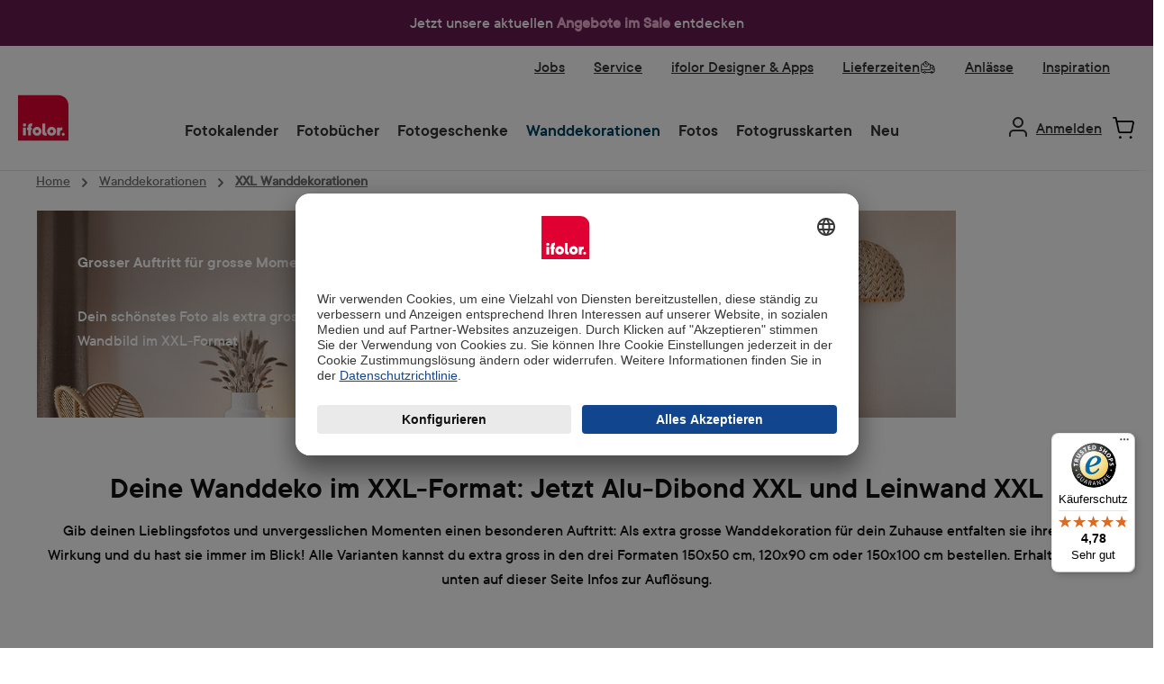

--- FILE ---
content_type: text/html; charset=UTF-8
request_url: https://www.ifolor.at/wanddekorationen/xxl-wanddekorationen
body_size: 34023
content:


<!DOCTYPE html>

<html lang="de-DE"
      itemscope="itemscope"
      >

    
                            
    <head>
        
        
                        		                            <meta charset="utf-8">
            
                            <meta name="viewport"
                      content="width=device-width, initial-scale=1, shrink-to-fit=no">
            
                                <meta name="author"
                      content="">
                <meta name="robots"
                      content="index,follow">
                <meta name="revisit-after"
                      content="15 days">
                <meta name="keywords"
                      content="">
                <meta name="description"
                      content="Eine extra grosse Bühne für besondere Erinnerungen: Entdecke die XXL-Wanddekorationen für eine einzigartige Bildwirkung deiner absoluten Lieblingsfotos.">
            

        
    
                    
                        <meta property="og:type" content="website"/>
        
                    <meta property="og:site_name" content="Ifolor AG"/>
        
                    <meta property="og:url" content="https://www.ifolor.at/wanddekorationen/xxl-wanddekorationen"/>
        
                                    <meta property="og:title" content="Deine Foto-Highlights als Wandbilder im XXL-Format | ifolor"/>
                    
                                    <meta property="og:description" content="Eine extra grosse Bühne für besondere Erinnerungen: Entdecke die XXL-Wanddekorationen für eine einzigartige Bildwirkung deiner absoluten Lieblingsfotos."/>
                    
                                    <meta property="og:image" content="https://fde-sto-shop-p-001.ifolor.net/public/media/fa/82/85/1683271843/ifolor_logo_website_rgb.svg?ts=1687188990"/>
                    
                    <meta name="twitter:card" content="website"/>
        
                    <meta name="twitter:site" content="Ifolor AG"/>
        
                                    <meta property="twitter:title" content="Deine Foto-Highlights als Wandbilder im XXL-Format | ifolor"/>
                    
                                    <meta property="twitter:description" content="Eine extra grosse Bühne für besondere Erinnerungen: Entdecke die XXL-Wanddekorationen für eine einzigartige Bildwirkung deiner absoluten Lieblingsfotos."/>
                    
                                    <meta property="twitter:image" content="https://fde-sto-shop-p-001.ifolor.net/public/media/fa/82/85/1683271843/ifolor_logo_website_rgb.svg?ts=1687188990"/>
                        
                            <meta 
                      content="Ifolor AG">
                <meta 
                      content="">
                <meta 
                      content="false">
                <meta 
                      content="https://fde-sto-shop-p-001.ifolor.net/public/media/fa/82/85/1683271843/ifolor_logo_website_rgb.svg?ts=1687188990">
            
                                            <meta name="theme-color"
                      content="#ffffff">
                            
                                                

	




    
        <!-- Custom html code --><script type="text/javascript">
        // create dataLayer
        window.dataLayer = window.dataLayer || [];
        function gtag() {
            dataLayer.push(arguments);
        }
        // set „denied" as default for both ad and analytics storage, as well as ad_user_data and ad_personalization,
        gtag("consent", "default", {
            ad_user_data: "denied",
            ad_personalization: "denied",
            ad_storage: "denied",
            analytics_storage: "denied",
            wait_for_update: 2000 // milliseconds to wait for update
        });
        // Enable ads data redaction by default [optional]
        gtag("set", "ads_data_redaction", true);
    </script>


                



                
                    <script type="application/ld+json">
            [{"@context":"https:\/\/schema.org","@type":"BreadcrumbList","itemListElement":[{"@type":"ListItem","position":1,"name":"Wanddekorationen","item":"https:\/\/www.ifolor.at\/wanddekorationen"},{"@type":"ListItem","position":2,"name":"XXL Wanddekorationen","item":"https:\/\/www.ifolor.at\/wanddekorationen\/xxl-wanddekorationen"}]}]
        </script>
            

                <link rel="shortcut icon" href="https://fde-sto-shop-p-001.ifolor.net/public/media/9f/09/60/1747816401/favicon.ico?ts=1747816401">
            <link rel="icon" type="image/svg+xml" href="https://fde-sto-shop-p-001.ifolor.net/public/media/01/6b/58/1747816409/favicon.svg?ts=1747816409">
        <link rel="icon" type="image/png" sizes="96x96" href="https://fde-sto-shop-p-001.ifolor.net/public/media/bf/f8/6e/1747816421/favicon-96x96.png?ts=1747816421">
    
                <link rel="apple-touch-icon" sizes="180x180" href="https://fde-sto-shop-p-001.ifolor.net/public/media/f7/80/56/1747816428/apple-touch-icon.png?ts=1747816428">
          <link rel="manifest" href="https://fde-sto-shop-p-001.ifolor.net/public/bundles/digaifolortheme/webmanifest/site.webmanifest?1747805655">
  
        <link rel="canonical" href="https://www.ifolor.at/wanddekorationen/xxl-wanddekorationen" />
                    <title >Deine Foto-Highlights als Wandbilder im XXL-Format | ifolor</title>
        
                            <link rel="preload" as="font" href="https://fde-sto-shop-p-001.ifolor.net/public/bundles/digaifolortheme/fonts/3B0CB8_8_0.woff2" type="font/woff2" crossorigin="anonymous">
    <link rel="preload" as="font" href="https://fde-sto-shop-p-001.ifolor.net/public/bundles/digaifolortheme/fonts/3B0CB8_F_0.woff2" type="font/woff2" crossorigin="anonymous">

    		                                                                <link rel="stylesheet"
                      href="https://fde-sto-shop-p-001.ifolor.net/public/theme/6651c9c3eff303bd80e942a40b8b4ee9/css/all.css?1768299710">
                                    

	





        
        
    
            <!-- Custom css code -->
    <style>.modal-dialog {
    display: flex;
    align-items: center;
    justify-content: center;
    width: 100%;
}
@media screen and (min-width: 1024px) {
    .modal-dialog {
        min-width: 1028px;
        margin: 0 auto;
    }
    .cms-block-text-hero .cms-element-text .divider {
        min-width: 1028px;
        margin: 0 auto;
    }
}
.modal-content{
    border-radius: 10px;
    .modal-header.only-close{
        padding:0px;
    }
}
.ifolor-download-switch-bgwhite-first{
    border-top: 1px solid #aeaeae;
    .col-md-6:first-child{
        background-color:#fff;
    }
}

.ifolor-download-switch-bgwhite{
    .col-md-6:first-child{
        background-color:#fff;
    }
    .btn{
        margin-bottom: 100px;
    }
}

.ifolor-white-listpoints li::marker {
    color: white;
}

.js-pseudo-modal .modal-body {
    padding:0;
    overflow: hidden;
    border-radius:10px;
}

.ifolor-download-switch-bgwhite-first .col-md-6 {
    padding-left:56px;
    padding-right:56px;

    span {
        padding-bottom:100px;
    }
}

.ifolor-download-switch-bgwhite .col-md-6 {
    padding-left:56px;
    padding-right:56px;
}

.ifolor-white-listpoints {
    padding-bottom:24px;
    padding-top: 24px;
}

.ifolor-white-listpoints-left {
    padding-bottom:24px;
    padding-top: 24px;
}

.ifolor-white-listpoints-left li::marker{
    color: black;
}

.modal-dialog .only-close .btn-close {
    margin-top: 20px;
    margin-right: 10px;
    right: 24px;
    top: 30px;
    transform: translateY(-50%);
    cursor: pointer;
    z-index: 1000;
}

.cms-block-text-hero .cms-element-text .divider {
    margin: 0px;
    padding: 0px;
    border: 1px solid #E6E6E6;
    max-width: none;
}

.ifolor-image-faq .faq-item-gallery .img-fluid{
max-width:900px;
}

.ifolor_textIcon_hover.ifolor-fr-uk-it .cms-block-container .col-md-6{
padding-bottom: 0px;
}

/*   ## Product Detail Page Red Button Primary## */
.twt-product-detail-buy-container .product-detail-form-container .btn {
    font-size: 18px;
    font-family: "TTCommons-DemiBold", sans-serif;
    font-weight: 300;
    line-height: 22px;
    padding: 12px 20px;
    background-color: #e10032 !important;
    border-radius: 25px !important;
    border-color: #e10032 !important;
    color: #FFFFFF !important;
}

/* ##  Product Detail Activ Toggle BG Color  ## */
.product-detail-configurator-option-input:checked+.product-detail-configurator-option-label.is-display-text,
.product-detail-configurator-option-input:checked+.product-detail-configurator-option-label.is-display-media,
.custom-language-mobile-link.active {
    background-color: rgba(148, 213, 245, 1) !important;
}
/* ##  Finland Warning Badge for free delivery  ## */
.badge-warning {
    background-color: #dcdf77 !important;
    border-color: #dcdf77 !important;
    color: #004460 !important;
    font-size: 20px !important;
    padding: 4px 16px;
    font-weight:normal !important;
    line-height: 28px !important;
    font-family: "TTCommons-DemiBold", sans-serif;
    height: auto !important;
}

/* ## Quick and dirty change 24th November ## */

/* Disable Product Listing Dropdown */
.cms-element-product-listing-actions {
   display: none !important;
}

/* ##  Wrong space on mobile on PDPs with only one image ## */
#content-main > div.container-main > div.cms-page > div > div.cms-section.pos-0.cms-section-default > section > div.cms-block.pos-0.cms-block-twt-gallery-buybox-name.position-relative > div > div > div.col-lg-7.product-detail-media.left > div.cms-element-image-gallery > div > div.gallery-slider-col.col-12.order-1 > div > div{
min-height: auto !important;
}</style>
    
                <!-- Begin eTrusted bootstrap tag -->
        <script src="https://integrations.etrusted.com/applications/widget.js/v2" async defer></script>
        <!-- End eTrusted bootstrap tag -->
    
    
        <script async defer>
      document.addEventListener('DOMContentLoaded', () => {
        const link = document.getElementById('click_to_windows_download');
        if (!link) {
          return;
        }
        const originalContent = link.innerHTML;

        link.addEventListener('click', () => {
          link.innerHTML = `<span class="downloading-content">
             Wird heruntergeladen…
             <div class="spinner-border" role="status"></div>
            </span>`;
          link.classList.add('disabled');
          link.setAttribute('aria-disabled', 'true');

          // After 10 seconds, restore the original button
          setTimeout(() => {
            link.innerHTML = originalContent;
            link.classList.remove('disabled');
            link.setAttribute('aria-disabled', 'false');
          }, 10000);
        });
      });
    </script>


    

            <style>
            .product-box .acris-product-badges-left-top { left: 24px; }
            .product-box .acris-product-badges-left-top { top: 24px; }
            .acris-search-suggest-products .acris-product-badges-left-top { left: 24px; }
            .acris-search-suggest-products .acris-product-badges-left-top { top: 24px; }
        </style>
                <style>
            .product-box .acris-product-badges-right-top { right: 10px; }
            .product-box .acris-product-badges-right-top { top: 24px; }
            .acris-search-suggest-products .acris-product-badges-right-top { right: 10px; }
            .acris-search-suggest-products .acris-product-badges-right-top { top: 24px; }
        </style>
                <style>
            .product-box .acris-product-badges-left-bottom { left: 0px; }
            .product-box .acris-product-badges-left-bottom { bottom: 2px; }
            .acris-search-suggest-products .acris-product-badges-left-bottom { left: 0px; }
            .acris-search-suggest-products .acris-product-badges-left-bottom { bottom: 2px; }
        </style>
                <style>
            .product-box .acris-product-badges-right-bottom { right: 10px; }
            .product-box .acris-product-badges-right-bottom { bottom: 10px; }
            .acris-search-suggest-products .acris-product-badges-right-bottom { right: 10px; }
            .acris-search-suggest-products .acris-product-badges-right-bottom { bottom: 10px; }
        </style>
        
            <style>
            .product-detail-media .acris-product-badges-left-top, .is-ctl-product .acris-product-badges-left-top{ left: 24px; }
            .product-detail-media .acris-product-badges-left-top, .is-ctl-product .acris-product-badges-left-top{ top: 24px; }
        </style>
                <style>
            .product-detail-media .acris-product-badges-right-top, .is-ctl-product .acris-product-badges-right-top{ right: 10px; }
            .product-detail-media .acris-product-badges-right-top, .is-ctl-product .acris-product-badges-right-top{ top: 18px; }
        </style>
                    <style>
            .product-detail-media .acris-product-badges-right-bottom, .is-ctl-product .acris-product-badges-right-bottom{ right: 20px; }
            .product-detail-media .acris-product-badges-right-bottom, .is-ctl-product .acris-product-badges-right-bottom{ bottom: 20px; }
        </style>
        
                    
    <script>
        window.features = {"V6_5_0_0":true,"v6.5.0.0":true,"V6_6_0_0":true,"v6.6.0.0":true,"V6_7_0_0":false,"v6.7.0.0":false,"ADDRESS_SELECTION_REWORK":false,"address.selection.rework":false,"DISABLE_VUE_COMPAT":false,"disable.vue.compat":false,"ACCESSIBILITY_TWEAKS":true,"accessibility.tweaks":true,"ADMIN_VITE":false,"admin.vite":false,"TELEMETRY_METRICS":false,"telemetry.metrics":false,"PERFORMANCE_TWEAKS":false,"performance.tweaks":false,"CACHE_REWORK":false,"cache.rework":false,"SSO":false,"sso":false,"FEATURE_ICL_772":true,"feature.icl.772":true,"FEATURE_ICL_788":true,"feature.icl.788":true,"RULE_BUILDER":true,"rule.builder":true,"FLOW_BUILDER":true,"flow.builder":true,"CUSTOM_PRICES":true,"custom.prices":true,"SUBSCRIPTIONS":true,"subscriptions":true,"ADVANCED_SEARCH":true,"advanced.search":true,"MULTI_INVENTORY":true,"multi.inventory":true,"RETURNS_MANAGEMENT":true,"returns.management":true,"TEXT_GENERATOR":true,"text.generator":true,"CHECKOUT_SWEETENER":true,"checkout.sweetener":true,"IMAGE_CLASSIFICATION":true,"image.classification":true,"PROPERTY_EXTRACTOR":true,"property.extractor":true,"REVIEW_SUMMARY":true,"review.summary":true,"REVIEW_TRANSLATOR":true,"review.translator":true,"CONTENT_GENERATOR":true,"content.generator":true,"EXPORT_ASSISTANT":true,"export.assistant":true,"QUICK_ORDER":true,"quick.order":true,"EMPLOYEE_MANAGEMENT":true,"employee.management":true,"QUOTE_MANAGEMENT":true,"quote.management":true,"CAPTCHA":true,"captcha":true,"NATURAL_LANGUAGE_SEARCH":true,"natural.language.search":true,"IMAGE_UPLOAD_SEARCH":true,"image.upload.search":true,"ORDER_APPROVAL":true,"order.approval":true,"SPATIAL_CMS_ELEMENT":true,"spatial.cms.element":true,"SHOPPING_LISTS":true,"shopping.lists":true,"TEXT_TO_IMAGE_GENERATION":true,"text.to.image.generation":true,"SPATIAL_SCENE_EDITOR":false,"spatial.scene.editor":false,"FEATURE_SWAGCMSEXTENSIONS_1":true,"feature.swagcmsextensions.1":true,"FEATURE_SWAGCMSEXTENSIONS_2":true,"feature.swagcmsextensions.2":true,"FEATURE_SWAGCMSEXTENSIONS_8":true,"feature.swagcmsextensions.8":true,"FEATURE_SWAGCMSEXTENSIONS_63":true,"feature.swagcmsextensions.63":true,"FEATURE_ICL_692":true,"feature.icl.692":true,"FEATURE_ICL_786":true,"feature.icl.786":true};
    </script>
        
                    <!-- WbmTagManagerAnalytics Head Snippet Start -->
                                    
                

                                                    
                    <script id="usercentrics-cmp" data-settings-id="g1Sk5P0mc"
                    src="https://app.usercentrics.eu/browser-ui/latest/loader.js"
                    data-language="de" async></script>

        
        <script>
          function moveUsercenticsButton(shadowRoot) {
            const button = shadowRoot.querySelector('[data-testid="uc-privacy-button"]');
            if (button) {
              button.style.bottom = '100px';
              button.style.left = '20px';
              return;
            }

            setTimeout(() => moveUsercenticsButton(shadowRoot), 200);
          }

          window.addEventListener('UC_UI_INITIALIZED', function(event) {
            const host = document.querySelector('#usercentrics-root');
            moveUsercenticsButton(host?.shadowRoot);
          });
        </script>
    

                                <!-- Google Tag Manager -->
            <script>(function(w,d,s,l,i){w[l]=w[l]||[];w[l].push({'gtm.start':
            new Date().getTime(),event:'gtm.js'});var f=d.getElementsByTagName(s)[0],
            j=d.createElement(s),dl=l!='dataLayer'?'&l='+l:'';j.async=true;j.src=
            'https://www.googletagmanager.com/gtm.js?id='+i+dl;f.parentNode.insertBefore(j,f);
            })(window,document,'script','dataLayer','GTM-T444ZWN7');</script>
            <!-- End Google Tag Manager -->
            
            <script id="wbmTagMangerDefine" type="text/javascript">
            let gtmIsTrackingProductClicks = Boolean(),
                gtmIsTrackingAddToWishlistClicks = Boolean(),
                gtmContainerId = 'GTM-T5J48T8',
                hasSWConsentSupport = Boolean();
            window.wbmScriptIsSet = false;
            window.dataLayer = window.dataLayer || [];
            window.dataLayer.push({"event":"user","id":null});
        </script>

        <script id="wbmTagMangerDataLayer" type="text/javascript">
            window.dataLayer.push({ ecommerce: null });
            window.dataLayer.push({"google_tag_params":{"ecomm_prodid":["500003","500009","500004"],"ecomm_category":"XXL Wanddekorationen","ecomm_pagetype":"category"}});

            
                

                    </script>    

        
                                                    
        <script>
            window.dataLayer.push({'i_domain': 'ifolor.at'});
            window.dataLayer.push({'i_country': 'AT'});
            window.dataLayer.push({'i_language': 'de'});
            window.dataLayer.push({'Software': 'Shopware'});

                                                                                        </script>

        <script>
            window.dataLayer.push({'ecom_orderChannel': 'web'});
            window.dataLayer.push({'ecom_orderClient': 'Web Editor'});

            window.dataLayer.push({'Ecommerce: Country': 'AT'});
                                </script>

                        
                                                                
                        
                        
                                                                                        
        
        
        <script>                        window.dataLayer.push({'cg1': 'product'});                                                                                        window.dataLayer.push({'cg2': 'overview'});                                            
        
        
        
        
        
        
        
                </script>

        <script>
            window.dataLayer.push({'cg3': 'xxl\u002Dwall\u002Ddecoration'});                        </script>
        
                <script>
            window.dataLayer.push({"app_country":"AT","app_environment":"live","app_language":"de","order_client":"web-client","page_title":"Deine Foto-Highlights als Wandbilder im XXL-Format | ifolor","content_group":"product","content_group2":"overview","content_group3":"xxl-wall-decoration"});
        </script>
        
                                            <script>
            window.dataLayer.push({'platform': 'Web'});
        </script>
    
                        <script id="wbmTagManger" type="text/javascript" >
                function getCookie(name) {
                    var cookieMatch = document.cookie.match(name + '=(.*?)(;|$)');
                    return cookieMatch && decodeURI(cookieMatch[1]);
                }

                let gtmCookieSet = getCookie('wbm-tagmanager-enabled');
                
                let googleTag = function(w,d,s,l,i){w[l]=w[l]||[];w[l].push({'gtm.start':new Date().getTime(),event:'gtm.js'});var f=d.getElementsByTagName(s)[0],j=d.createElement(s),dl=l!='dataLayer'?'&l='+l:'';j.async=true;j.src='https://www.googletagmanager.com/gtm.js?id='+i+dl+'';f.parentNode.insertBefore(j,f);};
                

                if (hasSWConsentSupport && gtmCookieSet === null) {
                    window.wbmGoogleTagmanagerId = gtmContainerId;
                    window.wbmScriptIsSet = false;
                    window.googleTag = googleTag;
                } else {
                    window.wbmScriptIsSet = true;
                    googleTag(window, document, 'script', 'dataLayer', gtmContainerId);
                    googleTag = null;

                    window.dataLayer = window.dataLayer || [];
                    function gtag() { dataLayer.push(arguments); }

                    if (hasSWConsentSupport) {
                        (() => {
                            const analyticsStorageEnabled = document.cookie.split(';').some((item) => item.trim().includes('google-analytics-enabled=1'));
                            const adsEnabled = document.cookie.split(';').some((item) => item.trim().includes('google-ads-enabled=1'));

                            gtag('consent', 'update', {
                                'ad_storage': adsEnabled ? 'granted' : 'denied',
                                'ad_user_data': adsEnabled ? 'granted' : 'denied',
                                'ad_personalization': adsEnabled ? 'granted' : 'denied',
                                'analytics_storage': analyticsStorageEnabled ? 'granted' : 'denied'
                            });
                        })();
                    }
                }

                
            </script><!-- WbmTagManagerAnalytics Head Snippet End -->
            
                                
            

    
                
        
                                        <script>
                window.activeNavigationId = 'f8f30b306c1648dba24fd70f7f5cba80';
                window.router = {
                    'frontend.cart.offcanvas': '/checkout/offcanvas',
                    'frontend.cookie.offcanvas': '/cookie/offcanvas',
                    'frontend.checkout.finish.page': '/checkout/finish',
                    'frontend.checkout.info': '/widgets/checkout/info',
                    'frontend.menu.offcanvas': '/widgets/menu/offcanvas',
                    'frontend.cms.page': '/widgets/cms',
                    'frontend.cms.navigation.page': '/widgets/cms/navigation',
                    'frontend.account.addressbook': '/widgets/account/address-book',
                    'frontend.country.country-data': '/country/country-state-data',
                    'frontend.app-system.generate-token': '/app-system/Placeholder/generate-token',
                    };
                window.salesChannelId = '59616cc90fcc457e8e7e28b2927d1795';
            </script>
        

    
    

        
    <script>
        window.router['widgets.swag.cmsExtensions.quickview'] = '/swag/cms-extensions/quickview';
        window.router['widgets.swag.cmsExtensions.quickview.variant'] = '/swag/cms-extensions/quickview/variant';
    </script>

                                <script>
                
                window.breakpoints = {"xs":0,"sm":576,"md":768,"lg":992,"xl":1200,"xxl":1400};
            </script>
        
        
                            <script src="https://fde-sto-shop-p-001.ifolor.net/public/theme/f33eb88e6c2f4e56a7a03bd3dc6ecc14/assets/js/jquery-3.5.1.slim.min.js?1768206229" defer async></script>
    
                            <script>
                window.themeAssetsPublicPath = 'https://fde-sto-shop-p-001.ifolor.net/public/theme/f33eb88e6c2f4e56a7a03bd3dc6ecc14/assets/';
            </script>
        
                        
    <script>
        window.validationMessages = {"required":"Die Eingabe darf nicht leer sein.","email":"Ung\u00fcltige E-Mail-Adresse. Die E-Mail ben\u00f6tigt das Format \"nutzer@beispiel.de\".","confirmation":"Ihre Eingaben sind nicht identisch.","minLength":"Die Eingabe ist zu kurz."};
    </script>
        
                                                        <script>
                        window.themeJsPublicPath = 'https://fde-sto-shop-p-001.ifolor.net/public/theme/6651c9c3eff303bd80e942a40b8b4ee9/js/';
                    </script>
                                            <script type="text/javascript" src="https://fde-sto-shop-p-001.ifolor.net/public/theme/6651c9c3eff303bd80e942a40b8b4ee9/js/storefront/storefront.js?1768299711" defer></script>
                                            <script type="text/javascript" src="https://fde-sto-shop-p-001.ifolor.net/public/theme/6651c9c3eff303bd80e942a40b8b4ee9/js/ifolor-plugin/ifolor-plugin.js?1768299711" defer></script>
                                            <script type="text/javascript" src="https://fde-sto-shop-p-001.ifolor.net/public/theme/6651c9c3eff303bd80e942a40b8b4ee9/js/psn4-ifolor-backend-service-integration/psn4-ifolor-backend-service-integration.js?1768299711" defer></script>
                                            <script type="text/javascript" src="https://fde-sto-shop-p-001.ifolor.net/public/theme/6651c9c3eff303bd80e942a40b8b4ee9/js/psn4-ifolor-editor-integration/psn4-ifolor-editor-integration.js?1768299711" defer></script>
                                            <script type="text/javascript" src="https://fde-sto-shop-p-001.ifolor.net/public/theme/6651c9c3eff303bd80e942a40b8b4ee9/js/subscription/subscription.js?1768299711" defer></script>
                                            <script type="text/javascript" src="https://fde-sto-shop-p-001.ifolor.net/public/theme/6651c9c3eff303bd80e942a40b8b4ee9/js/checkout-sweetener/checkout-sweetener.js?1768299711" defer></script>
                                            <script type="text/javascript" src="https://fde-sto-shop-p-001.ifolor.net/public/theme/6651c9c3eff303bd80e942a40b8b4ee9/js/text-translator/text-translator.js?1768299711" defer></script>
                                            <script type="text/javascript" src="https://fde-sto-shop-p-001.ifolor.net/public/theme/6651c9c3eff303bd80e942a40b8b4ee9/js/employee-management/employee-management.js?1768299711" defer></script>
                                            <script type="text/javascript" src="https://fde-sto-shop-p-001.ifolor.net/public/theme/6651c9c3eff303bd80e942a40b8b4ee9/js/quick-order/quick-order.js?1768299711" defer></script>
                                            <script type="text/javascript" src="https://fde-sto-shop-p-001.ifolor.net/public/theme/6651c9c3eff303bd80e942a40b8b4ee9/js/advanced-search/advanced-search.js?1768299711" defer></script>
                                            <script type="text/javascript" src="https://fde-sto-shop-p-001.ifolor.net/public/theme/6651c9c3eff303bd80e942a40b8b4ee9/js/captcha/captcha.js?1768299711" defer></script>
                                            <script type="text/javascript" src="https://fde-sto-shop-p-001.ifolor.net/public/theme/6651c9c3eff303bd80e942a40b8b4ee9/js/quote-management/quote-management.js?1768299711" defer></script>
                                            <script type="text/javascript" src="https://fde-sto-shop-p-001.ifolor.net/public/theme/6651c9c3eff303bd80e942a40b8b4ee9/js/a-i-search/a-i-search.js?1768299711" defer></script>
                                            <script type="text/javascript" src="https://fde-sto-shop-p-001.ifolor.net/public/theme/6651c9c3eff303bd80e942a40b8b4ee9/js/spatial-cms-element/spatial-cms-element.js?1768299711" defer></script>
                                            <script type="text/javascript" src="https://fde-sto-shop-p-001.ifolor.net/public/theme/6651c9c3eff303bd80e942a40b8b4ee9/js/order-approval/order-approval.js?1768299712" defer></script>
                                            <script type="text/javascript" src="https://fde-sto-shop-p-001.ifolor.net/public/theme/6651c9c3eff303bd80e942a40b8b4ee9/js/shopping-list/shopping-list.js?1768299712" defer></script>
                                            <script type="text/javascript" src="https://fde-sto-shop-p-001.ifolor.net/public/theme/6651c9c3eff303bd80e942a40b8b4ee9/js/swag-cms-extensions/swag-cms-extensions.js?1768299712" defer></script>
                                            <script type="text/javascript" src="https://fde-sto-shop-p-001.ifolor.net/public/theme/6651c9c3eff303bd80e942a40b8b4ee9/js/diga-campaign-manager/diga-campaign-manager.js?1768299712" defer></script>
                                            <script type="text/javascript" src="https://fde-sto-shop-p-001.ifolor.net/public/theme/6651c9c3eff303bd80e942a40b8b4ee9/js/loyxx-s-w6-seo-faq-manager/loyxx-s-w6-seo-faq-manager.js?1768299712" defer></script>
                                            <script type="text/javascript" src="https://fde-sto-shop-p-001.ifolor.net/public/theme/6651c9c3eff303bd80e942a40b8b4ee9/js/digi1-moretabsforproductdetailpage/digi1-moretabsforproductdetailpage.js?1768299712" defer></script>
                                            <script type="text/javascript" src="https://fde-sto-shop-p-001.ifolor.net/public/theme/6651c9c3eff303bd80e942a40b8b4ee9/js/wbm-tag-manager-analytics/wbm-tag-manager-analytics.js?1768299712" defer></script>
                                            <script type="text/javascript" src="https://fde-sto-shop-p-001.ifolor.net/public/theme/6651c9c3eff303bd80e942a40b8b4ee9/js/we-are-planet-payment/we-are-planet-payment.js?1768299712" defer></script>
                                            <script type="text/javascript" src="https://fde-sto-shop-p-001.ifolor.net/public/theme/6651c9c3eff303bd80e942a40b8b4ee9/js/h1web-blog/h1web-blog.js?1768299712" defer></script>
                                            <script type="text/javascript" src="https://fde-sto-shop-p-001.ifolor.net/public/theme/6651c9c3eff303bd80e942a40b8b4ee9/js/diga-mapp-intelligence-extension/diga-mapp-intelligence-extension.js?1768299712" defer></script>
                                            <script type="text/javascript" src="https://fde-sto-shop-p-001.ifolor.net/public/theme/6651c9c3eff303bd80e942a40b8b4ee9/js/diga-sales-promotions/diga-sales-promotions.js?1768299712" defer></script>
                                            <script type="text/javascript" src="https://fde-sto-shop-p-001.ifolor.net/public/theme/6651c9c3eff303bd80e942a40b8b4ee9/js/ifolor-custom-contact-form-plugin/ifolor-custom-contact-form-plugin.js?1768299712" defer></script>
                                            <script type="text/javascript" src="https://fde-sto-shop-p-001.ifolor.net/public/theme/6651c9c3eff303bd80e942a40b8b4ee9/js/ifolor-cms-blocks/ifolor-cms-blocks.js?1768299712" defer></script>
                                            <script type="text/javascript" src="https://fde-sto-shop-p-001.ifolor.net/public/theme/6651c9c3eff303bd80e942a40b8b4ee9/js/tcinn-theme-ware-modern/tcinn-theme-ware-modern.js?1768299711" defer></script>
                                            <script type="text/javascript" src="https://fde-sto-shop-p-001.ifolor.net/public/theme/6651c9c3eff303bd80e942a40b8b4ee9/js/diga-ifolor-theme/diga-ifolor-theme.js?1768299712" defer></script>
                                                            </head>

    <body class="is-ctl-navigation is-act-index themeware twt-modern twt-header-type-10 twt-full-width-boxed twt-is-cms-product-list twt-cms-styling">

            
                
    
    
            <div id="page-top" class="skip-to-content bg-primary-subtle text-primary-emphasis overflow-hidden" tabindex="-1">
            <div class="container skip-to-content-container d-flex justify-content-center visually-hidden-focusable">
                                                                                        <a href="#content-main" class="skip-to-content-link d-inline-flex text-decoration-underline m-1 p-2 fw-bold gap-2">
                                Zum Hauptinhalt springen
                            </a>
                                            
                                                                        <a href="#header-main-search-input" class="skip-to-content-link d-inline-flex text-decoration-underline m-1 p-2 fw-bold gap-2 d-none d-sm-block">
                                Zur Suche springen
                            </a>
                                            
                                <a id="skip-to-main-navigation-menu" href="#main-navigation-menu" class="skip-to-content-link d-inline-flex text-decoration-underline m-1 p-2 fw-bold gap-2 d-none d-lg-block">
            Zur Hauptnavigation springen
        </a>
                                </div>
        </div>
        
    	
    																																																																																																																																																																																																																																																																																																																																																																																																																																													    
						                                    <noscript>
                <iframe src="https://www.googletagmanager.com/ns.html?id=GTM-T5J48T8"
                        height="0"
                        width="0"
                        style="display:none;visibility:hidden"
                        title="Google Tagmanager">

                </iframe>
            </noscript>
            
            <noscript>
            <iframe src="https://www.googletagmanager.com/ns.html?id=GTM-T444ZWN7"
                    height="0" width="0" style="display:none;visibility:hidden"></iframe>
        </noscript>
    
                <noscript class="noscript-main">
                
    <div role="alert"
         aria-live="polite"
                  class="alert alert-info d-flex align-items-center">
                                                                        
                                                                
        
        
        
                                    
        <span class="icon icon-info" aria-hidden="true">
                                        <svg xmlns="http://www.w3.org/2000/svg" xmlns:xlink="http://www.w3.org/1999/xlink" width="24" height="24" viewBox="0 0 24 24"><defs><path d="M12 7c.5523 0 1 .4477 1 1s-.4477 1-1 1-1-.4477-1-1 .4477-1 1-1zm1 9c0 .5523-.4477 1-1 1s-1-.4477-1-1v-5c0-.5523.4477-1 1-1s1 .4477 1 1v5zm11-4c0 6.6274-5.3726 12-12 12S0 18.6274 0 12 5.3726 0 12 0s12 5.3726 12 12zM12 2C6.4772 2 2 6.4772 2 12s4.4772 10 10 10 10-4.4772 10-10S17.5228 2 12 2z" id="icons-default-info" /></defs><use xlink:href="#icons-default-info" fill="#758CA3" fill-rule="evenodd" /></svg>
                    </span>

    
                                                        
                                    
                    <div class="alert-content-container">
                                                    
                                                        <div class="alert-content">                                                    Um unseren Shop in vollem Umfang nutzen zu können, empfehlen wir Ihnen Javascript in Ihrem Browser zu aktivieren.
                                                                </div>                
                                                                </div>
            </div>
            </noscript>
        

                                                                                    
                                    
                                                                                     
         
                                         

                                         

                                         
                                                                                                                                                                                     
                                                                                                          

                        
                        
                        
                                        
    
        <div class="diga-banner-main diga-sales-promotions-banner d-none p-0" style='background-color:#671A50; color:#ffffff;'> 
                                            <div class="diga-banner-mobile container" style="padding: 12px 8px;">
                    <div class="row justify-content-center align-items-center container diga-banner-mobile-container">
                                                    <div class="col-12 diga-banner-text"><a href="/sale" style="color:#ffffff; text-decoration:none;">Jetzt unsere aktuellen <b style="color:#EFB3D3;">Angebote im Sale </b> entdecken</a></div>
                                                                        <div class="col-12 diga-padding">
                                                    </div>
                    </div>
                </div>
                            
           
                                <div class="diga-banner-desktop container" style="padding: 12px 8px;">
                                    <div class="row justify-content-center align-items-center">
                                                                                <div class="col">
                                <div class="diga-banner-text"><a href="/sale" style="color:#ffffff; text-decoration:none;">Jetzt unsere aktuellen <b style="color:#EFB3D3;">Angebote im Sale </b> entdecken</a></div>
                            </div>
                                                                                            </div>
                                                            </div>
                            
        <span class="diga-close-button js-diga-banner-new-show-button" style='border-color:#ffffff; color:#ffffff'>
            <svg xmlns="http://www.w3.org/2000/svg" xmlns:xlink="http://www.w3.org/1999/xlink" width="24" height="24" viewBox="0 0 24 24"><defs>
            <path d="m10.5858 12-7.293-7.2929c-.3904-.3905-.3904-1.0237 0-1.4142.3906-.3905 1.0238-.3905 1.4143 0L12 10.5858l7.2929-7.293c.3905-.3904 1.0237-.3904 1.4142 0 .3905.3906.3905 1.0238 0 1.4143L13.4142 12l7.293 7.2929c.3904.3905.3904 1.0237 0 1.4142-.3906.3905-1.0238.3905-1.4143 0L12 13.4142l-7.2929 7.293c-.3905.3904-1.0237.3904-1.4142 0-.3905-.3906-.3905-1.0238 0-1.4143L10.5858 12z" id="icons-default-x"></path>
            </defs><use xlink:href="#icons-default-x" fill="#ffffff" fill-rule="evenodd"></use>
            </svg>
        </span>
                    <template data-diga-sales-promotions-countdown-plugin data-diga-sales-promotions-countdown-plugin-options='{&quot;id&quot;:&quot;b1fdc4fe24a4408a80d4e40614426f56&quot;,&quot;name&quot;:&quot;DEAT - 10% Campaign&quot;,&quot;validFrom&quot;:{&quot;date&quot;:&quot;2026-01-16 00:15:00.000000&quot;,&quot;timezone_type&quot;:3,&quot;timezone&quot;:&quot;UTC&quot;},&quot;validFromTimestamp&quot;:1768522500,&quot;validUntil&quot;:{&quot;date&quot;:&quot;2026-01-20 23:30:00.000000&quot;,&quot;timezone_type&quot;:3,&quot;timezone&quot;:&quot;UTC&quot;},&quot;validUntilTimestamp&quot;:1768951800,&quot;hasDiscount&quot;:false,&quot;newShowTime&quot;:30,&quot;bannerDesign&quot;:&quot;diga-countdown-design-default&quot;,&quot;hideDayCounter&quot;:null}'></template>   
            </div>
                		
		
		                
    
                <header class="header-main">
                                                                <div class="container">
                                					            
    <div class="top-bar d-none d-lg-block">
        	        
														<nav class="top-bar-nav d-flex justify-content-end gap-3"
					 aria-label="Shop-Einstellungen">
											                        
                
                        

	

											                        
                
                        

	

										



                            







                                                                                                                                                                                                                                                
        
        <ul class="psn4-ifolor-service-menu">
                            
                                
                <li>
                    <a
                       href="https://careers.ifolor.com/de-inf"
                       target="_blank"                       title="Jobs">
                        <span>Jobs</span>
                                            </a>
                </li>
                            
                                
                <li>
                    <a
                       href="https://www.ifolor.at/kundendienst"
                                              title="Service">
                        <span>Service</span>
                                            </a>
                </li>
                            
                                
                <li>
                    <a
                       href="https://www.ifolor.at/download-center"
                                              title="ifolor Designer &amp; Apps">
                        <span>ifolor Designer &amp; Apps</span>
                                            </a>
                </li>
                            
                                
                <li>
                    <a
                       href="https://www.ifolor.at/kundendienst/lieferzeiten"
                                              title="Lieferzeiten">
                        <span>Lieferzeiten</span>
                                                    
                                
                                                                    
    
                        
                        
                        
    
                
                
        
        
            <img src="https://fde-sto-shop-p-001.ifolor.net/public/media/a8/bf/e2/1687179810/delivery.svg?ts=1687179810"                          loading="lazy"        />
    
                                            </a>
                </li>
                            
                                
                <li>
                    <a
                       href="https://www.ifolor.at/anlaesse"
                                              title="Anlässe">
                        <span>Anlässe</span>
                                            </a>
                </li>
                            
                                
                <li>
                    <a
                       href="https://www.ifolor.at/inspirationen"
                                              title="Inspiration">
                        <span>Inspiration</span>
                                            </a>
                </li>
                    </ul>
            
    				</nav>

			
			    </div>
    

	
    			<div class="nav-header ">
			<div class="container">
				<div class="row align-items-center header-row ">

					                <div class="col-12 col-lg-auto header-logo-col pb-sm-2 my-3 m-lg-0">
                        <div class="header-logo-main text-center">
                    <a class="header-logo-main-link"
               href="/"
               title="Zur Startseite gehen">
                				                    <picture class="header-logo-picture d-block m-auto">
                                                                            
                                                                            
                                                                                    <img src="https://fde-sto-shop-p-001.ifolor.net/public/media/fa/82/85/1683271843/ifolor_logo_website_rgb.svg?ts=1687188990"
                                     alt="Zur Startseite gehen"
                                     class="img-fluid header-logo-main-img">
                                                                        </picture>
                
	
					
		            </a>
            </div>
                </div>
            

											<div class="header-nav-col nav-main d-none col-lg">
																							    
						    <div class="main-navigation"
         id="mainNavigation"
         data-flyout-menu="true">
                    <div class="container">
                                    <nav class="nav main-navigation-menu"
                        id="main-navigation-menu"
                        aria-label="Hauptnavigation"
                        itemscope="itemscope"
                        >
                        
                        							
		
	
                                                    
                                                                                            
                                            <a class="nav-link main-navigation-link nav-item-a88d5976a68a443896251b16b40fc562 "
            href="https://www.ifolor.at/fotokalender"
            
            data-flyout-menu-trigger="a88d5976a68a443896251b16b40fc562"                        title="Fotokalender">
            <div class="main-navigation-link-text">
                <span >Fotokalender</span>
            </div>
        </a>
                    <div class="ifolor-navigation-flyouts">
                <div class="navigation-flyouts position-absolute w-100 start-0">
                    <div class="navigation-flyout"
                            data-flyout-menu-id="a88d5976a68a443896251b16b40fc562">
                        <div class="container">
                                        
            <div class="row navigation-flyout-bar">
                            <div class="col">
                    <div class="navigation-flyout-category-link">
                                                                                    <a class="nav-link"
                                   href="https://www.ifolor.at/fotokalender"
                                   
                                   title="Fotokalender">
                                                                            Zur Kategorie Fotokalender
                                                    
        
        
        
                
        <span class="icon icon-arrow-right icon-primary">
                                        <svg xmlns="http://www.w3.org/2000/svg" xmlns:xlink="http://www.w3.org/1999/xlink" width="16" height="16" viewBox="0 0 16 16"><defs><path id="icons-solid-arrow-right" d="M6.7071 6.2929c-.3905-.3905-1.0237-.3905-1.4142 0-.3905.3905-.3905 1.0237 0 1.4142l3 3c.3905.3905 1.0237.3905 1.4142 0l3-3c.3905-.3905.3905-1.0237 0-1.4142-.3905-.3905-1.0237-.3905-1.4142 0L9 8.5858l-2.2929-2.293z" /></defs><use transform="rotate(-90 9 8.5)" xlink:href="#icons-solid-arrow-right" fill="#758CA3" fill-rule="evenodd" /></svg>
                    </span>

    
                                                                        </a>
                                                                        </div>
                </div>
            
                            <div class="col-auto">
                    <div class="navigation-flyout-close js-close-flyout-menu">
                                                                                                
        
        
        
                                    
        <span class="icon icon-x">
                                        <svg xmlns="http://www.w3.org/2000/svg" xmlns:xlink="http://www.w3.org/1999/xlink" width="24" height="24" viewBox="0 0 24 24"><defs><path d="m10.5858 12-7.293-7.2929c-.3904-.3905-.3904-1.0237 0-1.4142.3906-.3905 1.0238-.3905 1.4143 0L12 10.5858l7.2929-7.293c.3905-.3904 1.0237-.3904 1.4142 0 .3905.3906.3905 1.0238 0 1.4143L13.4142 12l7.293 7.2929c.3904.3905.3904 1.0237 0 1.4142-.3906.3905-1.0238.3905-1.4143 0L12 13.4142l-7.2929 7.293c-.3905.3904-1.0237.3904-1.4142 0-.3905-.3906-.3905-1.0238 0-1.4143L10.5858 12z" id="icons-default-x" /></defs><use xlink:href="#icons-default-x" fill="#758CA3" fill-rule="evenodd" /></svg>
                    </span>

    
                                                                            </div>
                </div>
                    </div>
    
                                                                                                
    <div class="container ifolor-nav-flat">
                <div class="row navigation-flyout-content">
                            <div class="col">
                    <div class="navigation-flyout-categories">
                                                        
                    
    
    <div class="row navigation-flyout-categories is-level-0">
                                            
                            <div class="col-3 navigation-flyout-col">
                                <a class="nav-item nav-link navigation-flyout-link is-level-0"
           href="https://www.ifolor.at/fotokalender/wandkalender"
           
           title="Wandkalender"
                   >
            <span >Wandkalender</span>

                                </a>

    
                                                                            
        
    
    <div class="navigation-flyout-categories is-level-1">
            </div>
                                                            </div>
                                                        
                            <div class="col-3 navigation-flyout-col">
                                <a class="nav-item nav-link navigation-flyout-link is-level-0"
           href="https://www.ifolor.at/fotokalender/tischkalender-mit-holzaufsteller"
           
           title="Tischkalender mit Holzaufsteller"
                   >
            <span >Tischkalender mit Holzaufsteller</span>

                                </a>

    
                                                                            
        
    
    <div class="navigation-flyout-categories is-level-1">
            </div>
                                                            </div>
                                                        
                            <div class="col-3 navigation-flyout-col">
                                <a class="nav-item nav-link navigation-flyout-link is-level-0"
           href="https://www.ifolor.at/fotokalender/tischkalender"
           
           title="Tischkalender"
                   >
            <span >Tischkalender</span>

                                </a>

    
                                                                            
        
    
    <div class="navigation-flyout-categories is-level-1">
            </div>
                                                            </div>
                                                        
                            <div class="col-3 navigation-flyout-col">
                                <a class="nav-item nav-link navigation-flyout-link is-level-0"
           href="https://www.ifolor.at/fotokalender/monatsplaner"
           
           title="Monatsplaner"
                   >
            <span >Monatsplaner</span>

                                </a>

    
                                                                            
        
    
    <div class="navigation-flyout-categories is-level-1">
            </div>
                                                            </div>
                                                        
                            <div class="col-3 navigation-flyout-col">
                                <a class="nav-item nav-link navigation-flyout-link is-level-0"
           href="https://www.ifolor.at/fotokalender/wandkalender-panorama"
           
           title="Wandkalender Panorama"
                   >
            <span >Wandkalender Panorama</span>

                                </a>

    
                                                                            
        
    
    <div class="navigation-flyout-categories is-level-1">
            </div>
                                                            </div>
                                                        
                            <div class="col-3 navigation-flyout-col">
                                <a class="nav-item nav-link navigation-flyout-link is-level-0"
           href="https://www.ifolor.at/fotokalender/kuechenkalender"
           
           title="Küchenkalender"
                   >
            <span >Küchenkalender</span>

                                </a>

    
                                                                            
        
    
    <div class="navigation-flyout-categories is-level-1">
            </div>
                                                            </div>
                                                        
                            <div class="col-3 navigation-flyout-col">
                                <a class="nav-item nav-link navigation-flyout-link is-level-0"
           href="https://www.ifolor.at/fotokalender/familienkalender"
           
           title="Familienkalender"
                   >
            <span >Familienkalender</span>

                                </a>

    
                                                                            
        
    
    <div class="navigation-flyout-categories is-level-1">
            </div>
                                                            </div>
                        </div>
                                            </div>
                </div>
            
                                                </div>
    
    </div>
                        </div>
                    </div>
                </div>
            </div>
                                                                                                        
                                            <a class="nav-link main-navigation-link nav-item-8df7001a22c1475e9c180bf5978181b4 "
            href="https://www.ifolor.at/fotobuecher"
            
            data-flyout-menu-trigger="8df7001a22c1475e9c180bf5978181b4"                        title="Fotobücher">
            <div class="main-navigation-link-text">
                <span >Fotobücher</span>
            </div>
        </a>
                    <div class="ifolor-navigation-flyouts">
                <div class="navigation-flyouts position-absolute w-100 start-0">
                    <div class="navigation-flyout"
                            data-flyout-menu-id="8df7001a22c1475e9c180bf5978181b4">
                        <div class="container">
                                        
            <div class="row navigation-flyout-bar">
                            <div class="col">
                    <div class="navigation-flyout-category-link">
                                                                                    <a class="nav-link"
                                   href="https://www.ifolor.at/fotobuecher"
                                   
                                   title="Fotobücher">
                                                                            Zur Kategorie Fotobücher
                                                    
        
        
        
                
        <span class="icon icon-arrow-right icon-primary">
                                        <svg xmlns="http://www.w3.org/2000/svg" xmlns:xlink="http://www.w3.org/1999/xlink" width="16" height="16" viewBox="0 0 16 16"><use transform="rotate(-90 9 8.5)" xlink:href="#icons-solid-arrow-right" fill="#758CA3" fill-rule="evenodd" /></svg>
                    </span>

    
                                                                        </a>
                                                                        </div>
                </div>
            
                            <div class="col-auto">
                    <div class="navigation-flyout-close js-close-flyout-menu">
                                                                                                
        
        
        
                                    
        <span class="icon icon-x">
                                        <svg xmlns="http://www.w3.org/2000/svg" xmlns:xlink="http://www.w3.org/1999/xlink" width="24" height="24" viewBox="0 0 24 24"><use xlink:href="#icons-default-x" fill="#758CA3" fill-rule="evenodd" /></svg>
                    </span>

    
                                                                            </div>
                </div>
                    </div>
    
                                                                        
    <div class="container ifolor-nav-flat">
                <div class="row navigation-flyout-content">
                            <div class="col">
                    <div class="navigation-flyout-categories">
                                                        
                    
    
    <div class="row navigation-flyout-categories is-level-0">
                                            
                            <div class="col-3 navigation-flyout-col">
                                <a class="nav-item nav-link navigation-flyout-link is-level-0"
           href="https://www.ifolor.at/fotobuecher/fotobuch-deluxe"
           
           title="Fotobuch Deluxe"
                   >
            <span >Fotobuch Deluxe</span>

                                </a>

    
                                                                            
        
    
    <div class="navigation-flyout-categories is-level-1">
            </div>
                                                            </div>
                                                        
                            <div class="col-3 navigation-flyout-col">
                                <a class="nav-item nav-link navigation-flyout-link is-level-0"
           href="https://www.ifolor.at/fotobuecher/fotobuch-premium-fotopapier"
           
           title="Fotobuch Premium Fotopapier"
                   >
            <span >Fotobuch Premium Fotopapier</span>

                                </a>

    
                                                                            
        
    
    <div class="navigation-flyout-categories is-level-1">
            </div>
                                                            </div>
                                                        
                            <div class="col-3 navigation-flyout-col">
                                <a class="nav-item nav-link navigation-flyout-link is-level-0"
           href="https://www.ifolor.at/fotobuecher/booklet"
           
           title="Booklet"
                   >
            <span >Booklet</span>

                                </a>

    
                                                                            
        
    
    <div class="navigation-flyout-categories is-level-1">
            </div>
                                                            </div>
                                                        
                            <div class="col-3 navigation-flyout-col">
                                <a class="nav-item nav-link navigation-flyout-link is-level-0"
           href="https://www.ifolor.at/fotobuecher/fotobuch-spiral"
           
           title="Fotobuch Spiral "
                   >
            <span >Fotobuch Spiral </span>

                                </a>

    
                                                                            
        
    
    <div class="navigation-flyout-categories is-level-1">
            </div>
                                                            </div>
                                                        
                            <div class="col-3 navigation-flyout-col">
                                <a class="nav-item nav-link navigation-flyout-link is-level-0"
           href="https://www.ifolor.at/fotobuecher/fotobuch-soft"
           
           title="Fotobuch Soft"
                   >
            <span >Fotobuch Soft</span>

                                </a>

    
                                                                            
        
    
    <div class="navigation-flyout-categories is-level-1">
            </div>
                                                            </div>
                        </div>
                                            </div>
                </div>
            
                                                </div>
    
    </div>
                        </div>
                    </div>
                </div>
            </div>
                                                                                                        
                                            <a class="nav-link main-navigation-link nav-item-ee7e80a955454024b2ef3eae8ac352db "
            href="https://www.ifolor.at/fotogeschenke"
            
            data-flyout-menu-trigger="ee7e80a955454024b2ef3eae8ac352db"                        title="Fotogeschenke">
            <div class="main-navigation-link-text">
                <span >Fotogeschenke</span>
            </div>
        </a>
                    <div class="ifolor-navigation-flyouts">
                <div class="navigation-flyouts position-absolute w-100 start-0">
                    <div class="navigation-flyout"
                            data-flyout-menu-id="ee7e80a955454024b2ef3eae8ac352db">
                        <div class="container">
                                        
            <div class="row navigation-flyout-bar">
                            <div class="col">
                    <div class="navigation-flyout-category-link">
                                                                                    <a class="nav-link"
                                   href="https://www.ifolor.at/fotogeschenke"
                                   
                                   title="Fotogeschenke">
                                                                            Zur Kategorie Fotogeschenke
                                                    
        
        
        
                
        <span class="icon icon-arrow-right icon-primary">
                                        <svg xmlns="http://www.w3.org/2000/svg" xmlns:xlink="http://www.w3.org/1999/xlink" width="16" height="16" viewBox="0 0 16 16"><use transform="rotate(-90 9 8.5)" xlink:href="#icons-solid-arrow-right" fill="#758CA3" fill-rule="evenodd" /></svg>
                    </span>

    
                                                                        </a>
                                                                        </div>
                </div>
            
                            <div class="col-auto">
                    <div class="navigation-flyout-close js-close-flyout-menu">
                                                                                                
        
        
        
                                    
        <span class="icon icon-x">
                                        <svg xmlns="http://www.w3.org/2000/svg" xmlns:xlink="http://www.w3.org/1999/xlink" width="24" height="24" viewBox="0 0 24 24"><use xlink:href="#icons-default-x" fill="#758CA3" fill-rule="evenodd" /></svg>
                    </span>

    
                                                                            </div>
                </div>
                    </div>
    
                                            
    <div class="container">
                <div class="row navigation-flyout-content">
                            <div class="col">
                    <div class="navigation-flyout-categories">
                                                        
                    
    
    <div class="row navigation-flyout-categories is-level-0">
                                            
                            <div class="col-3 navigation-flyout-col">
                                <a class="nav-item nav-link navigation-flyout-link is-level-0"
           href="https://www.ifolor.at/fotogeschenke/kueche-haushalt"
           
           title="Küche &amp; Haushalt"
                   >
            <span >Küche &amp; Haushalt</span>

                                </a>

    
                                                                            
        
    
    <div class="navigation-flyout-categories is-level-1">
                                            
                            <div class="navigation-flyout-col">
                                <a class="nav-item nav-link navigation-flyout-link is-level-1"
           href="https://www.ifolor.at/fotogeschenke/fototasse"
           
           title="Fototasse"
                   >
            <span >Fototasse</span>

                                </a>

    
                                                                            
        
    
    <div class="navigation-flyout-categories is-level-2">
            </div>
                                                            </div>
                                                        
                            <div class="navigation-flyout-col">
                                <a class="nav-item nav-link navigation-flyout-link is-level-1"
           href="https://www.ifolor.at/fotogeschenke/fotodose"
           
           title="Fotodose"
                   >
            <span >Fotodose</span>

                                </a>

    
                                                                            
        
    
    <div class="navigation-flyout-categories is-level-2">
            </div>
                                                            </div>
                                                        
                            <div class="navigation-flyout-col">
                                <a class="nav-item nav-link navigation-flyout-link is-level-1"
           href="https://www.ifolor.at/fotogeschenke/fotozaubertasse"
           
           title="Fotozaubertasse"
                   >
            <span >Fotozaubertasse</span>

                                </a>

    
                                                                            
        
    
    <div class="navigation-flyout-categories is-level-2">
            </div>
                                                            </div>
                                                        
                            <div class="navigation-flyout-col">
                                <a class="nav-item nav-link navigation-flyout-link is-level-1"
           href="https://www.ifolor.at/fotogeschenke/fototischset"
           
           title="Fototischset"
                   >
            <span >Fototischset</span>

                                </a>

    
                                                                            
        
    
    <div class="navigation-flyout-categories is-level-2">
            </div>
                                                            </div>
                                                        
                            <div class="navigation-flyout-col">
                                <a class="nav-item nav-link navigation-flyout-link is-level-1"
           href="https://www.ifolor.at/fotogeschenke/foto-untersetzer"
           
           title="Foto Untersetzer"
                   >
            <span >Foto Untersetzer</span>

                                </a>

    
                                                                            
        
    
    <div class="navigation-flyout-categories is-level-2">
            </div>
                                                            </div>
                        </div>
                                                            </div>
                                                        
                            <div class="col-3 navigation-flyout-col">
                                <a class="nav-item nav-link navigation-flyout-link is-level-0"
           href="https://www.ifolor.at/fotogeschenke/textilien"
           
           title="Textilien"
                   >
            <span >Textilien</span>

                                </a>

    
                                                                            
        
    
    <div class="navigation-flyout-categories is-level-1">
                                            
                            <div class="navigation-flyout-col">
                                <a class="nav-item nav-link navigation-flyout-link is-level-1"
           href="https://www.ifolor.at/fotogeschenke/fotokissen"
           
           title="Fotokissen"
                   >
            <span >Fotokissen</span>

                                </a>

    
                                                                            
        
    
    <div class="navigation-flyout-categories is-level-2">
            </div>
                                                            </div>
                                                        
                            <div class="navigation-flyout-col">
                                <a class="nav-item nav-link navigation-flyout-link is-level-1"
           href="https://www.ifolor.at/fotogeschenke/fotodecke"
           
           title="Fotodecke"
                   >
            <span >Fotodecke</span>

                                </a>

    
                                                                            
        
    
    <div class="navigation-flyout-categories is-level-2">
            </div>
                                                            </div>
                                                        
                            <div class="navigation-flyout-col">
                                <a class="nav-item nav-link navigation-flyout-link is-level-1"
           href="https://www.ifolor.at/fotogeschenke/fotobadetuch"
           
           title="Fotobadetuch"
                   >
            <span >Fotobadetuch</span>

                                </a>

    
                                                                            
        
    
    <div class="navigation-flyout-categories is-level-2">
            </div>
                                                            </div>
                                                        
                            <div class="navigation-flyout-col">
                                <a class="nav-item nav-link navigation-flyout-link is-level-1"
           href="https://www.ifolor.at/fotogeschenke/foto-t-shirt-damen"
           
           title="Foto T-Shirt Damen"
                   >
            <span >Foto T-Shirt Damen</span>

                                </a>

    
                                                                            
        
    
    <div class="navigation-flyout-categories is-level-2">
            </div>
                                                            </div>
                                                        
                            <div class="navigation-flyout-col">
                                <a class="nav-item nav-link navigation-flyout-link is-level-1"
           href="https://www.ifolor.at/fotogeschenke/foto-t-shirt-kinder"
           
           title="Foto T-Shirt Kinder"
                   >
            <span >Foto T-Shirt Kinder</span>

                                </a>

    
                                                                            
        
    
    <div class="navigation-flyout-categories is-level-2">
            </div>
                                                            </div>
                                                        
                            <div class="navigation-flyout-col">
                                <a class="nav-item nav-link navigation-flyout-link is-level-1"
           href="https://www.ifolor.at/fotogeschenke/foto-t-shirt-herren"
           
           title="Foto T-Shirt Herren"
                   >
            <span >Foto T-Shirt Herren</span>

                                </a>

    
                                                                            
        
    
    <div class="navigation-flyout-categories is-level-2">
            </div>
                                                            </div>
                                                        
                            <div class="navigation-flyout-col">
                                <a class="nav-item nav-link navigation-flyout-link is-level-1"
           href="https://www.ifolor.at/fotogeschenke/turnbeutel"
           
           title="Turnbeutel"
                   >
            <span >Turnbeutel</span>

                                </a>

    
                                                                            
        
    
    <div class="navigation-flyout-categories is-level-2">
            </div>
                                                            </div>
                                                        
                            <div class="navigation-flyout-col">
                                <a class="nav-item nav-link navigation-flyout-link is-level-1"
           href="https://www.ifolor.at/fotogeschenke/einkaufstasche"
           
           title="Einkaufstasche"
                   >
            <span >Einkaufstasche</span>

                                </a>

    
                                                                            
        
    
    <div class="navigation-flyout-categories is-level-2">
            </div>
                                                            </div>
                                                        
                            <div class="navigation-flyout-col">
                                <a class="nav-item nav-link navigation-flyout-link is-level-1"
           href="https://www.ifolor.at/fotogeschenke/strandtasche"
           
           title="Strandtasche"
                   >
            <span >Strandtasche</span>

                                </a>

    
                                                                            
        
    
    <div class="navigation-flyout-categories is-level-2">
            </div>
                                                            </div>
                        </div>
                                                            </div>
                                                        
                            <div class="col-3 navigation-flyout-col">
                                <a class="nav-item nav-link navigation-flyout-link is-level-0"
           href="https://www.ifolor.at/fotogeschenke/dekoration"
           
           title="Dekoration"
                   >
            <span >Dekoration</span>

                                </a>

    
                                                                            
        
    
    <div class="navigation-flyout-categories is-level-1">
                                            
                            <div class="navigation-flyout-col">
                                <a class="nav-item nav-link navigation-flyout-link is-level-1"
           href="https://www.ifolor.at/fotogeschenke/fotoflip"
           
           title="Fotoflip"
                   >
            <span >Fotoflip</span>

                                </a>

    
                                                                            
        
    
    <div class="navigation-flyout-categories is-level-2">
            </div>
                                                            </div>
                                                        
                            <div class="navigation-flyout-col">
                                <a class="nav-item nav-link navigation-flyout-link is-level-1"
           href="https://www.ifolor.at/fotogeschenke/fotoblock-acryl"
           
           title="Fotoblock Acryl"
                   >
            <span >Fotoblock Acryl</span>

                                </a>

    
                                                                            
        
    
    <div class="navigation-flyout-categories is-level-2">
            </div>
                                                            </div>
                                                        
                            <div class="navigation-flyout-col">
                                <a class="nav-item nav-link navigation-flyout-link is-level-1"
           href="https://www.ifolor.at/fotogeschenke/foto-schuettelrahmen"
           
           title="Foto Schüttelrahmen"
                   >
            <span >Foto Schüttelrahmen</span>

                                </a>

    
                                                                            
        
    
    <div class="navigation-flyout-categories is-level-2">
            </div>
                                                            </div>
                                                        
                            <div class="navigation-flyout-col">
                                <a class="nav-item nav-link navigation-flyout-link is-level-1"
           href="https://www.ifolor.at/fotos/fotostreifen"
           
           title="Fotostreifen"
                   >
            <span >Fotostreifen</span>

                                </a>

    
                                                                            
        
    
    <div class="navigation-flyout-categories is-level-2">
            </div>
                                                            </div>
                                                        
                            <div class="navigation-flyout-col">
                                <a class="nav-item nav-link navigation-flyout-link is-level-1"
           href="https://www.ifolor.at/fotogeschenke/fotodisplay"
           
           title="Fotodisplay"
                   >
            <span >Fotodisplay</span>

                                </a>

    
                                                                            
        
    
    <div class="navigation-flyout-categories is-level-2">
            </div>
                                                            </div>
                        </div>
                                                            </div>
                                                        
                            <div class="col-3 navigation-flyout-col">
                                <a class="nav-item nav-link navigation-flyout-link is-level-0"
           href="https://www.ifolor.at/fotogeschenke/buero-zubehoer"
           
           title="Büro &amp; Zubehör"
                   >
            <span >Büro &amp; Zubehör</span>

                                </a>

    
                                                                            
        
    
    <div class="navigation-flyout-categories is-level-1">
                                            
                            <div class="navigation-flyout-col">
                                <a class="nav-item nav-link navigation-flyout-link is-level-1"
           href="https://www.ifolor.at/fotogeschenke/schluesselanhaenger"
           
           title="Schlüsselanhänger"
                   >
            <span >Schlüsselanhänger</span>

                                </a>

    
                                                                            
        
    
    <div class="navigation-flyout-categories is-level-2">
            </div>
                                                            </div>
                                                        
                            <div class="navigation-flyout-col">
                                <a class="nav-item nav-link navigation-flyout-link is-level-1"
           href="https://www.ifolor.at/fotogeschenke/fotosticker"
           
           title="Fotosticker"
                   >
            <span >Fotosticker</span>

                                </a>

    
                                                                            
        
    
    <div class="navigation-flyout-categories is-level-2">
            </div>
                                                            </div>
                                                        
                            <div class="navigation-flyout-col">
                                <a class="nav-item nav-link navigation-flyout-link is-level-1"
           href="https://www.ifolor.at/fotogeschenke/mousepad"
           
           title="Mousepad"
                   >
            <span >Mousepad</span>

                                </a>

    
                                                                            
        
    
    <div class="navigation-flyout-categories is-level-2">
            </div>
                                                            </div>
                                                        
                            <div class="navigation-flyout-col">
                                <a class="nav-item nav-link navigation-flyout-link is-level-1"
           href="https://www.ifolor.at/fotogeschenke/fotomagnete"
           
           title="Fotomagnete"
                   >
            <span >Fotomagnete</span>

                                </a>

    
                                                                            
        
    
    <div class="navigation-flyout-categories is-level-2">
            </div>
                                                            </div>
                        </div>
                                                            </div>
                                                        
                            <div class="col-3 navigation-flyout-col">
                                <a class="nav-item nav-link navigation-flyout-link is-level-0"
           href="https://www.ifolor.at/fotogeschenke/spiel-spass"
           
           title="Spiel &amp; Spass"
                   >
            <span >Spiel &amp; Spass</span>

                                </a>

    
                                                                            
        
    
    <div class="navigation-flyout-categories is-level-1">
                                            
                            <div class="navigation-flyout-col">
                                <a class="nav-item nav-link navigation-flyout-link is-level-1"
           href="https://www.ifolor.at/fotogeschenke/fotopuzzle"
           
           title="Fotopuzzle"
                   >
            <span >Fotopuzzle</span>

                                </a>

    
                                                                            
        
    
    <div class="navigation-flyout-categories is-level-2">
            </div>
                                                            </div>
                                                        
                            <div class="navigation-flyout-col">
                                <a class="nav-item nav-link navigation-flyout-link is-level-1"
           href="https://www.ifolor.at/fotogeschenke/fotomemo"
           
           title="Fotomemo"
                   >
            <span >Fotomemo</span>

                                </a>

    
                                                                            
        
    
    <div class="navigation-flyout-categories is-level-2">
            </div>
                                                            </div>
                        </div>
                                                            </div>
                                                        
                            <div class="col-3 navigation-flyout-col">
                                <a class="nav-item nav-link navigation-flyout-link is-level-0"
           href="https://www.ifolor.at/fotogeschenke/gutscheine"
           
           title="Gutscheine"
                   >
            <span >Gutscheine</span>

                                </a>

    
                                                                            
        
    
    <div class="navigation-flyout-categories is-level-1">
                                            
                            <div class="navigation-flyout-col">
                                <a class="nav-item nav-link navigation-flyout-link is-level-1"
           href="https://www.ifolor.at/fotogeschenke/geschenkgutschein"
           
           title="Geschenkgutschein"
                   >
            <span >Geschenkgutschein</span>

                                </a>

    
                                                                            
        
    
    <div class="navigation-flyout-categories is-level-2">
            </div>
                                                            </div>
                                                        
                            <div class="navigation-flyout-col">
                                <a class="nav-item nav-link navigation-flyout-link is-level-1"
           href="https://www.ifolor.at/fotogeschenke/geschenkgutschein-pdf"
           
           title="Geschenkgutschein PDF"
                   >
            <span >Geschenkgutschein PDF</span>

                                </a>

    
                                                                            
        
    
    <div class="navigation-flyout-categories is-level-2">
            </div>
                                                            </div>
                        </div>
                                                            </div>
                        </div>
                                            </div>
                </div>
            
                                                </div>
    
    </div>
                        </div>
                    </div>
                </div>
            </div>
                                                                                                        
                                            <a class="nav-link main-navigation-link nav-item-5b366996b79649978789cce082566152  active"
            href="https://www.ifolor.at/wanddekorationen"
            
            data-flyout-menu-trigger="5b366996b79649978789cce082566152"                        title="Wanddekorationen">
            <div class="main-navigation-link-text">
                <span >Wanddekorationen</span>
            </div>
        </a>
                    <div class="ifolor-navigation-flyouts">
                <div class="navigation-flyouts position-absolute w-100 start-0">
                    <div class="navigation-flyout"
                            data-flyout-menu-id="5b366996b79649978789cce082566152">
                        <div class="container">
                                        
            <div class="row navigation-flyout-bar">
                            <div class="col">
                    <div class="navigation-flyout-category-link">
                                                                                    <a class="nav-link"
                                   href="https://www.ifolor.at/wanddekorationen"
                                   
                                   title="Wanddekorationen">
                                                                            Zur Kategorie Wanddekorationen
                                                    
        
        
        
                
        <span class="icon icon-arrow-right icon-primary">
                                        <svg xmlns="http://www.w3.org/2000/svg" xmlns:xlink="http://www.w3.org/1999/xlink" width="16" height="16" viewBox="0 0 16 16"><use transform="rotate(-90 9 8.5)" xlink:href="#icons-solid-arrow-right" fill="#758CA3" fill-rule="evenodd" /></svg>
                    </span>

    
                                                                        </a>
                                                                        </div>
                </div>
            
                            <div class="col-auto">
                    <div class="navigation-flyout-close js-close-flyout-menu">
                                                                                                
        
        
        
                                    
        <span class="icon icon-x">
                                        <svg xmlns="http://www.w3.org/2000/svg" xmlns:xlink="http://www.w3.org/1999/xlink" width="24" height="24" viewBox="0 0 24 24"><use xlink:href="#icons-default-x" fill="#758CA3" fill-rule="evenodd" /></svg>
                    </span>

    
                                                                            </div>
                </div>
                    </div>
    
                                                                                                                                                                                                
    <div class="container ifolor-nav-flat">
                <div class="row navigation-flyout-content">
                            <div class="col">
                    <div class="navigation-flyout-categories">
                                                        
                    
    
    <div class="row navigation-flyout-categories is-level-0">
                                            
                            <div class="col-3 navigation-flyout-col">
                                <a class="nav-item nav-link navigation-flyout-link is-level-0"
           href="https://www.ifolor.at/wanddekorationen/fotoleinwand"
           
           title="Fotoleinwand"
                   >
            <span >Fotoleinwand</span>

                                </a>

    
                                                                            
        
    
    <div class="navigation-flyout-categories is-level-1">
            </div>
                                                            </div>
                                                        
                            <div class="col-3 navigation-flyout-col">
                                <a class="nav-item nav-link navigation-flyout-link is-level-0"
           href="https://www.ifolor.at/wanddekorationen/fotoposter"
           
           title="Fotoposter"
                   >
            <span >Fotoposter</span>

                                </a>

    
                                                                            
        
    
    <div class="navigation-flyout-categories is-level-1">
            </div>
                                                            </div>
                                                        
                            <div class="col-3 navigation-flyout-col">
                                <a class="nav-item nav-link navigation-flyout-link is-level-0"
           href="https://www.ifolor.at/wanddekorationen/alu-dibond"
           
           title="Alu-Dibond"
                   >
            <span >Alu-Dibond</span>

                                </a>

    
                                                                            
        
    
    <div class="navigation-flyout-categories is-level-1">
            </div>
                                                            </div>
                                                        
                            <div class="col-3 navigation-flyout-col">
                                <a class="nav-item nav-link navigation-flyout-link is-level-0"
           href="https://www.ifolor.at/wanddekorationen/bilderrahmen"
           
           title="Bilderrahmen"
                   >
            <span >Bilderrahmen</span>

                                </a>

    
                                                                            
        
    
    <div class="navigation-flyout-categories is-level-1">
            </div>
                                                            </div>
                                                        
                            <div class="col-3 navigation-flyout-col">
                                <a class="nav-item nav-link navigation-flyout-link is-level-0"
           href="https://www.ifolor.at/wanddekorationen/mini-wanddeko"
           
           title="Mini Wanddeko"
                   >
            <span >Mini Wanddeko</span>

                                </a>

    
                                                                            
        
    
    <div class="navigation-flyout-categories is-level-1">
            </div>
                                                            </div>
                                                        
                            <div class="col-3 navigation-flyout-col">
                                <a class="nav-item nav-link navigation-flyout-link is-level-0"
           href="https://www.ifolor.at/wanddekorationen/fotocollage-mit-galerierahmen"
           
           title="Fotocollage mit Galerierahmen"
                   >
            <span >Fotocollage mit Galerierahmen</span>

                                </a>

    
                                                                            
        
    
    <div class="navigation-flyout-categories is-level-1">
            </div>
                                                            </div>
                                                        
                            <div class="col-3 navigation-flyout-col">
                                <a class="nav-item nav-link navigation-flyout-link is-level-0"
           href="https://www.ifolor.at/wanddekorationen/gallery-print"
           
           title="Gallery Print"
                   >
            <span >Gallery Print</span>

                                </a>

    
                                                                            
        
    
    <div class="navigation-flyout-categories is-level-1">
            </div>
                                                            </div>
                                                        
                            <div class="col-3 navigation-flyout-col">
                                <a class="nav-item nav-link navigation-flyout-link is-level-0"
           href="https://www.ifolor.at/wanddekorationen/acrylglas"
           
           title="Acrylglas"
                   >
            <span >Acrylglas</span>

                                </a>

    
                                                                            
        
    
    <div class="navigation-flyout-categories is-level-1">
            </div>
                                                            </div>
                                                        
                            <div class="col-3 navigation-flyout-col">
                                <a class="nav-item nav-link navigation-flyout-link is-level-0"
           href="https://www.ifolor.at/wanddekorationen/hd-metal-print"
           
           title="HD Metal Print"
                   >
            <span >HD Metal Print</span>

                                </a>

    
                                                                            
        
    
    <div class="navigation-flyout-categories is-level-1">
            </div>
                                                            </div>
                                                        
                            <div class="col-3 navigation-flyout-col">
                                <a class="nav-item nav-link navigation-flyout-link is-level-0"
           href="https://www.ifolor.at/wanddekorationen/wanddisplay"
           
           title="Wanddisplay"
                   >
            <span >Wanddisplay</span>

                                </a>

    
                                                                            
        
    
    <div class="navigation-flyout-categories is-level-1">
            </div>
                                                            </div>
                                                        
                            <div class="col-3 navigation-flyout-col">
                                <a class="nav-item nav-link navigation-flyout-link is-level-0"
           href="https://www.ifolor.at/wanddekorationen/schattenfugenrahmen"
           
           title="Schattenfugenrahmen"
                   >
            <span >Schattenfugenrahmen</span>

                                </a>

    
                                                                            
        
    
    <div class="navigation-flyout-categories is-level-1">
            </div>
                                                            </div>
                                                        
                            <div class="col-3 navigation-flyout-col">
                                <a class="nav-item nav-link navigation-flyout-link is-level-0"
           href="https://www.ifolor.at/wanddekorationen/selbstklebendes-fotoposter"
           
           title="Selbstklebendes Fotoposter"
                   >
            <span >Selbstklebendes Fotoposter</span>

                                </a>

    
                                                                            
        
    
    <div class="navigation-flyout-categories is-level-1">
            </div>
                                                            </div>
                                                        
                            <div class="col-3 navigation-flyout-col">
                                <a class="nav-item nav-link navigation-flyout-link is-level-0"
           href="https://www.ifolor.at/wanddekorationen/posterleiste"
           
           title="Posterleiste"
                   >
            <span >Posterleiste</span>

                                </a>

    
                                                                            
        
    
    <div class="navigation-flyout-categories is-level-1">
            </div>
                                                            </div>
                                                        
                            <div class="col-3 navigation-flyout-col">
                                <a class="nav-item nav-link navigation-flyout-link is-level-0"
           href="https://www.ifolor.at/wanddekorationen/mehrteilige-wanddekorationen"
           
           title="Mehrteilige Wanddekorationen"
                   >
            <span >Mehrteilige Wanddekorationen</span>

                                </a>

    
                                                                            
        
    
    <div class="navigation-flyout-categories is-level-1">
            </div>
                                                            </div>
                                                        
                            <div class="col-3 navigation-flyout-col">
                                <a class="nav-item nav-link navigation-flyout-link is-level-0 active"
           href="https://www.ifolor.at/wanddekorationen/xxl-wanddekorationen"
           
           title="XXL Wanddekorationen"
                   >
            <span >XXL Wanddekorationen</span>

                                </a>

    
                                                                            
        
    
    <div class="navigation-flyout-categories is-level-1">
            </div>
                                                            </div>
                        </div>
                                            </div>
                </div>
            
                                                </div>
    
    </div>
                        </div>
                    </div>
                </div>
            </div>
                                                                                                        
                                            <a class="nav-link main-navigation-link nav-item-dd2632ff97c246de91a35844f96f3d3c "
            href="https://www.ifolor.at/fotos"
            
            data-flyout-menu-trigger="dd2632ff97c246de91a35844f96f3d3c"                        title="Fotos">
            <div class="main-navigation-link-text">
                <span >Fotos</span>
            </div>
        </a>
                    <div class="ifolor-navigation-flyouts">
                <div class="navigation-flyouts position-absolute w-100 start-0">
                    <div class="navigation-flyout"
                            data-flyout-menu-id="dd2632ff97c246de91a35844f96f3d3c">
                        <div class="container">
                                        
            <div class="row navigation-flyout-bar">
                            <div class="col">
                    <div class="navigation-flyout-category-link">
                                                                                    <a class="nav-link"
                                   href="https://www.ifolor.at/fotos"
                                   
                                   title="Fotos">
                                                                            Zur Kategorie Fotos
                                                    
        
        
        
                
        <span class="icon icon-arrow-right icon-primary">
                                        <svg xmlns="http://www.w3.org/2000/svg" xmlns:xlink="http://www.w3.org/1999/xlink" width="16" height="16" viewBox="0 0 16 16"><use transform="rotate(-90 9 8.5)" xlink:href="#icons-solid-arrow-right" fill="#758CA3" fill-rule="evenodd" /></svg>
                    </span>

    
                                                                        </a>
                                                                        </div>
                </div>
            
                            <div class="col-auto">
                    <div class="navigation-flyout-close js-close-flyout-menu">
                                                                                                
        
        
        
                                    
        <span class="icon icon-x">
                                        <svg xmlns="http://www.w3.org/2000/svg" xmlns:xlink="http://www.w3.org/1999/xlink" width="24" height="24" viewBox="0 0 24 24"><use xlink:href="#icons-default-x" fill="#758CA3" fill-rule="evenodd" /></svg>
                    </span>

    
                                                                            </div>
                </div>
                    </div>
    
                                                                                                                        
    <div class="container ifolor-nav-flat">
                <div class="row navigation-flyout-content">
                            <div class="col">
                    <div class="navigation-flyout-categories">
                                                        
                    
    
    <div class="row navigation-flyout-categories is-level-0">
                                            
                            <div class="col-3 navigation-flyout-col">
                                <a class="nav-item nav-link navigation-flyout-link is-level-0"
           href="https://www.ifolor.at/fotos/digitalfotos"
           
           title="Digitalfotos"
                   >
            <span >Digitalfotos</span>

                                </a>

    
                                                                            
        
    
    <div class="navigation-flyout-categories is-level-1">
            </div>
                                                            </div>
                                                        
                            <div class="col-3 navigation-flyout-col">
                                <a class="nav-item nav-link navigation-flyout-link is-level-0"
           href="https://www.ifolor.at/fotobuecher/booklet"
           
           title="Booklet"
                   >
            <span >Booklet</span>

                                </a>

    
                                                                            
        
    
    <div class="navigation-flyout-categories is-level-1">
            </div>
                                                            </div>
                                                        
                            <div class="col-3 navigation-flyout-col">
                                <a class="nav-item nav-link navigation-flyout-link is-level-0"
           href="https://www.ifolor.at/wanddekorationen/bilderrahmen"
           
           title="Bilderrahmen"
                   >
            <span >Bilderrahmen</span>

                                </a>

    
                                                                            
        
    
    <div class="navigation-flyout-categories is-level-1">
            </div>
                                                            </div>
                                                        
                            <div class="col-3 navigation-flyout-col">
                                <a class="nav-item nav-link navigation-flyout-link is-level-0"
           href="https://www.ifolor.at/fotos/square-prints"
           
           title="Square Prints"
                   >
            <span >Square Prints</span>

                                </a>

    
                                                                            
        
    
    <div class="navigation-flyout-categories is-level-1">
            </div>
                                                            </div>
                                                        
                            <div class="col-3 navigation-flyout-col">
                                <a class="nav-item nav-link navigation-flyout-link is-level-0"
           href="https://www.ifolor.at/fotogeschenke/fotosticker"
           
           title="Fotosticker"
                   >
            <span >Fotosticker</span>

                                </a>

    
                                                                            
        
    
    <div class="navigation-flyout-categories is-level-1">
            </div>
                                                            </div>
                                                        
                            <div class="col-3 navigation-flyout-col">
                                <a class="nav-item nav-link navigation-flyout-link is-level-0"
           href="https://www.ifolor.at/fotogeschenke/fotoblock-acryl"
           
           title="Fotoblock Acryl"
                   >
            <span >Fotoblock Acryl</span>

                                </a>

    
                                                                            
        
    
    <div class="navigation-flyout-categories is-level-1">
            </div>
                                                            </div>
                                                        
                            <div class="col-3 navigation-flyout-col">
                                <a class="nav-item nav-link navigation-flyout-link is-level-0"
           href="https://www.ifolor.at/fotos/retro-prints"
           
           title="Retro Prints"
                   >
            <span >Retro Prints</span>

                                </a>

    
                                                                            
        
    
    <div class="navigation-flyout-categories is-level-1">
            </div>
                                                            </div>
                                                        
                            <div class="col-3 navigation-flyout-col">
                                <a class="nav-item nav-link navigation-flyout-link is-level-0"
           href="https://www.ifolor.at/fotogeschenke/foto-schuettelrahmen"
           
           title="Foto Schüttelrahmen"
                   >
            <span >Foto Schüttelrahmen</span>

                                </a>

    
                                                                            
        
    
    <div class="navigation-flyout-categories is-level-1">
            </div>
                                                            </div>
                                                        
                            <div class="col-3 navigation-flyout-col">
                                <a class="nav-item nav-link navigation-flyout-link is-level-0"
           href="https://www.ifolor.at/fotos/fotostreifen"
           
           title="Fotostreifen"
                   >
            <span >Fotostreifen</span>

                                </a>

    
                                                                            
        
    
    <div class="navigation-flyout-categories is-level-1">
            </div>
                                                            </div>
                        </div>
                                            </div>
                </div>
            
                                                </div>
    
    </div>
                        </div>
                    </div>
                </div>
            </div>
                                                                                                        
                                            <a class="nav-link main-navigation-link nav-item-4b3b21de14f34910ad20c70d86cabd99 "
            href="https://www.ifolor.at/fotogrusskarten"
            
            data-flyout-menu-trigger="4b3b21de14f34910ad20c70d86cabd99"                        title="Fotogrusskarten">
            <div class="main-navigation-link-text">
                <span >Fotogrusskarten</span>
            </div>
        </a>
                    <div class="ifolor-navigation-flyouts">
                <div class="navigation-flyouts position-absolute w-100 start-0">
                    <div class="navigation-flyout"
                            data-flyout-menu-id="4b3b21de14f34910ad20c70d86cabd99">
                        <div class="container">
                                        
            <div class="row navigation-flyout-bar">
                            <div class="col">
                    <div class="navigation-flyout-category-link">
                                                                                    <a class="nav-link"
                                   href="https://www.ifolor.at/fotogrusskarten"
                                   
                                   title="Fotogrusskarten">
                                                                            Zur Kategorie Fotogrusskarten
                                                    
        
        
        
                
        <span class="icon icon-arrow-right icon-primary">
                                        <svg xmlns="http://www.w3.org/2000/svg" xmlns:xlink="http://www.w3.org/1999/xlink" width="16" height="16" viewBox="0 0 16 16"><use transform="rotate(-90 9 8.5)" xlink:href="#icons-solid-arrow-right" fill="#758CA3" fill-rule="evenodd" /></svg>
                    </span>

    
                                                                        </a>
                                                                        </div>
                </div>
            
                            <div class="col-auto">
                    <div class="navigation-flyout-close js-close-flyout-menu">
                                                                                                
        
        
        
                                    
        <span class="icon icon-x">
                                        <svg xmlns="http://www.w3.org/2000/svg" xmlns:xlink="http://www.w3.org/1999/xlink" width="24" height="24" viewBox="0 0 24 24"><use xlink:href="#icons-default-x" fill="#758CA3" fill-rule="evenodd" /></svg>
                    </span>

    
                                                                            </div>
                </div>
                    </div>
    
                                                                                                                                    
    <div class="container ifolor-nav-flat">
                <div class="row navigation-flyout-content">
                            <div class="col">
                    <div class="navigation-flyout-categories">
                                                        
                    
    
    <div class="row navigation-flyout-categories is-level-0">
                                            
                            <div class="col-3 navigation-flyout-col">
                                <a class="nav-item nav-link navigation-flyout-link is-level-0"
           href="https://www.ifolor.at/fotogrusskarten/grusskarten-gefaltet-klassisch"
           
           title="Grusskarten gefaltet, klassisch"
                   >
            <span >Grusskarten gefaltet, klassisch</span>

                                </a>

    
                                                                            
        
    
    <div class="navigation-flyout-categories is-level-1">
            </div>
                                                            </div>
                                                        
                            <div class="col-3 navigation-flyout-col">
                                <a class="nav-item nav-link navigation-flyout-link is-level-0"
           href="https://www.ifolor.at/fotogrusskarten/grusskarten"
           
           title="Grusskarten"
                   >
            <span >Grusskarten</span>

                                </a>

    
                                                                            
        
    
    <div class="navigation-flyout-categories is-level-1">
            </div>
                                                            </div>
                                                        
                            <div class="col-3 navigation-flyout-col">
                                <a class="nav-item nav-link navigation-flyout-link is-level-0"
           href="https://www.ifolor.at/fotogrusskarten/postkarten"
           
           title="Postkarten"
                   >
            <span >Postkarten</span>

                                </a>

    
                                                                            
        
    
    <div class="navigation-flyout-categories is-level-1">
            </div>
                                                            </div>
                                                        
                            <div class="col-3 navigation-flyout-col">
                                <a class="nav-item nav-link navigation-flyout-link is-level-0"
           href="https://www.ifolor.at/fotogrusskarten/grusskarten-gefaltet-quadratisch"
           
           title="Grusskarten gefaltet, quadratisch"
                   >
            <span >Grusskarten gefaltet, quadratisch</span>

                                </a>

    
                                                                            
        
    
    <div class="navigation-flyout-categories is-level-1">
            </div>
                                                            </div>
                                                        
                            <div class="col-3 navigation-flyout-col">
                                <a class="nav-item nav-link navigation-flyout-link is-level-0"
           href="https://www.ifolor.at/fotogrusskarten/einzelgrusskarte-gefaltet"
           
           title="Einzelgrusskarte, gefaltet"
                   >
            <span >Einzelgrusskarte, gefaltet</span>

                                </a>

    
                                                                            
        
    
    <div class="navigation-flyout-categories is-level-1">
            </div>
                                                            </div>
                                                        
                            <div class="col-3 navigation-flyout-col">
                                <a class="nav-item nav-link navigation-flyout-link is-level-0"
           href="https://www.ifolor.at/fotogrusskarten/einzelgrusskarte-panorama-gefaltet"
           
           title="Einzelgrusskarte Panorama, gefaltet"
                   >
            <span >Einzelgrusskarte Panorama, gefaltet</span>

                                </a>

    
                                                                            
        
    
    <div class="navigation-flyout-categories is-level-1">
            </div>
                                                            </div>
                                                        
                            <div class="col-3 navigation-flyout-col">
                                <a class="nav-item nav-link navigation-flyout-link is-level-0"
           href="https://www.ifolor.at/fotogrusskarten/postkarten-panorama"
           
           title="Postkarten Panorama"
                   >
            <span >Postkarten Panorama</span>

                                </a>

    
                                                                            
        
    
    <div class="navigation-flyout-categories is-level-1">
            </div>
                                                            </div>
                                                        
                            <div class="col-3 navigation-flyout-col">
                                <a class="nav-item nav-link navigation-flyout-link is-level-0"
           href="https://www.ifolor.at/fotogrusskarten/maxikarte"
           
           title="Maxikarte"
                   >
            <span >Maxikarte</span>

                                </a>

    
                                                                            
        
    
    <div class="navigation-flyout-categories is-level-1">
            </div>
                                                            </div>
                                                        
                            <div class="col-3 navigation-flyout-col">
                                <a class="nav-item nav-link navigation-flyout-link is-level-0"
           href="https://www.ifolor.at/fotogrusskarten/maxikarte-gefaltet"
           
           title="Maxikarte gefaltet"
                   >
            <span >Maxikarte gefaltet</span>

                                </a>

    
                                                                            
        
    
    <div class="navigation-flyout-categories is-level-1">
            </div>
                                                            </div>
                                                        
                            <div class="col-3 navigation-flyout-col">
                                <a class="nav-item nav-link navigation-flyout-link is-level-0"
           href="https://www.ifolor.at/fotogrusskarten/direkt-postkarte"
           
           title="Direkt Postkarte"
                   >
            <span >Direkt Postkarte</span>

                                </a>

    
                                                                            
        
    
    <div class="navigation-flyout-categories is-level-1">
            </div>
                                                            </div>
                        </div>
                                            </div>
                </div>
            
                                                </div>
    
    </div>
                        </div>
                    </div>
                </div>
            </div>
                                                                                                        
                                            <a class="nav-link main-navigation-link nav-item-d8d9aab9ceed4b0eb0608ebcd7132682 "
            href="https://www.ifolor.at/neue-produkte"
            
                                    title="Neu">
            <div class="main-navigation-link-text">
                <span >Neu</span>
            </div>
        </a>
                                                                                    </nav>
                
                            </div>
            </div>


														</div>
					
					        <div id="searchCollapse" class="d-none"></div>


					    <div class="col-12 order-1 col-sm-auto order-sm-2 header-actions-col">
        <div class="row g-0">

                
            
                            <div class="col-auto">
            <div id="js-psn4-account-menu" class="account-menu">
                    
        
        <div class="dropdown">
            <button class="btn account-menu-btn header-actions-btn px-0 d-flex"
                    type="button"
                    id="accountWidget"
                    data-account-menu="true"
                    data-account-menu-options="&#x7B;&quot;editorUrl&quot;&#x3A;&quot;https&#x3A;&#x5C;&#x2F;&#x5C;&#x2F;order.ifolor.at&quot;,&quot;languageCode&quot;&#x3A;&quot;de-DE&quot;&#x7D;"
                    data-bs-toggle="dropdown"
                    aria-haspopup="true"
                    aria-expanded="false"
                    aria-label="Ihr Konto"
                    title="Ihr Konto">
                            
        
        
        
                                    
        <span class="icon icon-avatar">
                                        <svg xmlns="http://www.w3.org/2000/svg" xmlns:xlink="http://www.w3.org/1999/xlink" width="24" height="24" viewBox="0 0 24 24"><defs><path d="M12 3C9.7909 3 8 4.7909 8 7c0 2.2091 1.7909 4 4 4 2.2091 0 4-1.7909 4-4 0-2.2091-1.7909-4-4-4zm0-2c3.3137 0 6 2.6863 6 6s-2.6863 6-6 6-6-2.6863-6-6 2.6863-6 6-6zM4 22.099c0 .5523-.4477 1-1 1s-1-.4477-1-1V20c0-2.7614 2.2386-5 5-5h10.0007c2.7614 0 5 2.2386 5 5v2.099c0 .5523-.4477 1-1 1s-1-.4477-1-1V20c0-1.6569-1.3431-3-3-3H7c-1.6569 0-3 1.3431-3 3v2.099z" id="icons-default-avatar" /></defs><use xlink:href="#icons-default-avatar" fill="#758CA3" fill-rule="evenodd" /></svg>
                    </span>

    
     <span class="account-header-text ps-2">Anmelden</span>
            </button>
            <div class="dropdown-menu dropdown-menu-right account-menu-dropdown js-account-menu-dropdown"
                 aria-labelledby="accountWidget">
                

        
        <div class="offcanvas-header">
        <a href="/"
           title="Zur Startseite gehen">
            <picture class="header-logo-picture">
                <img src="https://fde-sto-shop-p-001.ifolor.net/public/media/fa/82/85/1683271843/ifolor_logo_website_rgb.svg?ts=1687188990"
                     alt="Zur Startseite gehen"
                     class="offcanvas-logo-main-img">
            </picture>
        </a>
                    <button class="js-offcanvas-close">
                                                
        
        
        
                                    
        <span class="icon icon-x icon-sm">
                                        <svg xmlns="http://www.w3.org/2000/svg" xmlns:xlink="http://www.w3.org/1999/xlink" width="24" height="24" viewBox="0 0 24 24"><use xlink:href="#icons-default-x" fill="#758CA3" fill-rule="evenodd" /></svg>
                    </span>

    
                    
                            </button>
            </div>

            <div class="offcanvas-body">
                <div class="account-menu">

                                                                            <div class="dropdown-header account-menu-header">
                    Ihr Konto
                </div>
                    
    
                    
                                    <div class="account-menu-login">
                                            <a href="/account/login"
                           title="Anmelden"
                           class="btn btn-primary account-menu-login-button">
                            Anmelden
                        </a>
                    
                                            <div class="account-menu-register">
                                                            oder
                                                        <a href="/account/login"
                               title="Registrieren">
                                Registrieren
                            </a>
                        </div>
                                    </div>
                    
        
                                        <div class="account-menu-links">
                    <div class="header-account-menu">
        <div class="card account-menu-inner">
                
                                                <nav class="list-group list-group-flush account-aside-list-group">
                                        <a href="/account"
           title="Übersicht"
           class="list-group-item list-group-item-action account-aside-item"
            >
            Übersicht
        </a>
    
                            
        
        
        
                    <a href="https://order.ifolor.at/entry/home/deeplink/2761100/DE/MyProjects?ref=https://www.ifolor.at/navigation/f8f30b306c1648dba24fd70f7f5cba80"
               title="Meine Produkte"
               class="list-group-item list-group-item-action account-aside-item"
               target="_blank">
                Meine Produkte
            </a>
            
            <a href="/account/order"
           title="Bestellungen"
           class="list-group-item list-group-item-action account-aside-item"
            >
            Bestellungen
        </a>
    
    
            

                            </nav>
                            
                    </div>
    </div>
            </div>
        
                        </div>
        </div>
                </div>
        </div>

                </div>
        </div>
    
                            <div class="col-auto">
            <div class="header-cart"
                data-off-canvas-cart="true"
                data-off-canvas-cart-options="&#x7B;&quot;editorUrl&quot;&#x3A;&quot;https&#x3A;&#x5C;&#x2F;&#x5C;&#x2F;order.ifolor.at&quot;,&quot;languageCode&quot;&#x3A;&quot;de-DE&quot;,&quot;boolFeatureActive&quot;&#x3A;true&#x7D;"
            >
                <a class="btn header-cart-btn header-actions-btn"
                                    data-cart-widget="false"
                title="Warenkorb"
                aria-label="Warenkorb">
                        <span class="header-cart-icon">
        <svg xmlns="http://www.w3.org/2000/svg" width="24px" height="24px" fill="none" viewBox="6.11 6.11 20.08 20.21">
            <path stroke="#000" stroke-linecap="round" stroke-linejoin="round" stroke-width="1.5" d="M9.824 10.286l-.762-3.429H6.857"></path>
            <path stroke="#000" stroke-linecap="round" stroke-linejoin="round" stroke-width="1.5" d="M11.837 19.668l-2.013-9.382H24.29c.728 0 1.27.67 1.118 1.382l-1.718 8a1.142 1.142 0 0 1-1.117.903h-9.618c-.54 0-1.005-.376-1.118-.903z" clip-rule="evenodd"></path>
            <path stroke="#000" stroke-linecap="round" stroke-linejoin="round" stroke-width="1.5" d="M22.962 24.714a.429.429 0 1 0 .43.429.429.429 0 0 0-.43-.429M13.123 24.714a.429.429 0 1 0 .43.429.43.43 0 0 0-.43-.429"></path>
        </svg>
    </span>
        <span class="header-cart-total">
        0,00 € 
    </span>
                </a>
            </div>
        </div>
    
                            <div class="col-auto ps4-d-none">
                    <div class="menu-button">
                                                    <button class="btn nav-main-toggle-btn header-actions-btn"
                                    type="button"
                                    data-off-canvas-menu="true"
                                    aria-label="Menü">
                                                                                
        
        
        
                                    
        <span class="icon icon-stack">
                                        <svg xmlns="http://www.w3.org/2000/svg" xmlns:xlink="http://www.w3.org/1999/xlink" width="24" height="24" viewBox="0 0 24 24"><defs><path d="M3 13c-.5523 0-1-.4477-1-1s.4477-1 1-1h18c.5523 0 1 .4477 1 1s-.4477 1-1 1H3zm0-7c-.5523 0-1-.4477-1-1s.4477-1 1-1h18c.5523 0 1 .4477 1 1s-.4477 1-1 1H3zm0 14c-.5523 0-1-.4477-1-1s.4477-1 1-1h18c.5523 0 1 .4477 1 1s-.4477 1-1 1H3z" id="icons-default-stack" /></defs><use xlink:href="#icons-default-stack" fill="#758CA3" fill-rule="evenodd" /></svg>
                    </span>

    
                                                                </button>
                                            </div>
                </div>
                    </div>
    </div>


				</div>
			</div>
		</div>

	                        </div>
                                    </header>
            

		

                        
		
	
							<div class="search-container">
				
    			</div>
			
		
                                                            <div class="d-none js-navigation-offcanvas-initial-content">
                                                                            

        
        <div class="offcanvas-header">
        <a href="/"
           title="Zur Startseite gehen">
            <picture class="header-logo-picture">
                <img src="https://fde-sto-shop-p-001.ifolor.net/public/media/fa/82/85/1683271843/ifolor_logo_website_rgb.svg?ts=1687188990"
                     alt="Zur Startseite gehen"
                     class="offcanvas-logo-main-img">
            </picture>
        </a>
                    <button class="js-offcanvas-close">
                                                
        
        
        
                                    
        <span class="icon icon-x icon-sm">
                                        <svg xmlns="http://www.w3.org/2000/svg" xmlns:xlink="http://www.w3.org/1999/xlink" width="24" height="24" viewBox="0 0 24 24"><use xlink:href="#icons-default-x" fill="#758CA3" fill-rule="evenodd" /></svg>
                    </span>

    
                    
                            </button>
            </div>

            <div class="offcanvas-body">
                        <nav class="nav navigation-offcanvas-actions">
                                                    
    
                                
                                                
    
                
                    </nav>
    
    

    <div class="navigation-offcanvas-container js-navigation-offcanvas">
        <div class="navigation-offcanvas-overlay-content js-navigation-offcanvas-overlay-content">
                            
                
                    
    <div class="navigation-offcanvas-back-holder">
        <a class="nav-item nav-link is-back-link navigation-offcanvas-link js-navigation-offcanvas-link"
           href="/widgets/menu/offcanvas?navigationId=5b366996b79649978789cce082566152"
           
           title="XXL Wanddekorationen">
                            <span class="navigation-offcanvas-link-icon js-navigation-offcanvas-loading-icon">
                                            <img class="back-arrow" alt="arrow icon" src="https://fde-sto-shop-p-001.ifolor.net/public/bundles/digaifolortheme/icons/back-arrow.svg?1744178030">
                                    </span>
                <span >
                    XXL Wanddekorationen
                </span>
                    </a>

        <a class="nav-item nav-link navigation-offcanvas-link is-current-category"
           href="https://www.ifolor.at/wanddekorationen/xxl-wanddekorationen"
           
                      title="">
                            <span >
                    Alle anzeigen
                </span>
                    </a>
    </div>
            
                            <ul class="list-unstyled navigation-offcanvas-list">
                                            
                    
                                                        </ul>
            
            

                    </div>
    </div>
        </div>
                                                </div>
                                    
                    <main class="content-main" id="content-main">
                                    <div class="flashbags container">
                                            </div>
                
                    <div class="container-main">
                        
        
                    
        
            
    
        
        
            
                                
                                <div class="cms-breadcrumb container">
                    
                
            
        <nav aria-label="breadcrumb">
                        <ol class="breadcrumb"
            itemscope
            >

                                                            
                                
                                                    <li class="breadcrumb-item twt-breadcrumb-home-link"
                        
                        itemscope
                        
                    >
                        <a href="/"
                           class="home-link"
                           title="Home"
                                                      
                        >
                            <link 
                                  href="/"
                            >
                            <span class="breadcrumb-title" >Home</span>
                        </a>
                        <meta  content="0">
                    </li>
                
                                                    <div
                        class="breadcrumb-placeholder"
                        aria-hidden="true"
                    >
                                                                                                                    
        
        
        
                
        <span class="icon icon-arrow-medium-right icon-fluid">
                                        <svg xmlns="http://www.w3.org/2000/svg" xmlns:xlink="http://www.w3.org/1999/xlink" width="16" height="16" viewBox="0 0 16 16"><defs><path id="icons-solid-arrow-medium-right" d="M4.7071 5.2929c-.3905-.3905-1.0237-.3905-1.4142 0-.3905.3905-.3905 1.0237 0 1.4142l4 4c.3905.3905 1.0237.3905 1.4142 0l4-4c.3905-.3905.3905-1.0237 0-1.4142-.3905-.3905-1.0237-.3905-1.4142 0L8 8.5858l-3.2929-3.293z" /></defs><use transform="rotate(-90 8 8)" xlink:href="#icons-solid-arrow-medium-right" fill="#758CA3" fill-rule="evenodd" /></svg>
                    </span>

    
                                                </div>
                            
            
                                                        
                                    
                
                                            
                                <li class="breadcrumb-item"
    >
            <a href="https://www.ifolor.at/wanddekorationen"
           class="breadcrumb-link "
           title="Wanddekorationen"
                      >
            <link 
                  href="https://www.ifolor.at/wanddekorationen"/>
            <span class="breadcrumb-title" >Wanddekorationen</span>
        </a>
        <meta  content="5b366996b79649978789cce082566152"/>
    </li>
        
                                                

                                        <div class="breadcrumb-placeholder">
                                                                    
        
        
        
                
        <span class="icon icon-arrow-medium-right icon-fluid" aria-hidden="true">
                                        <svg xmlns="http://www.w3.org/2000/svg" xmlns:xlink="http://www.w3.org/1999/xlink" width="16" height="16" viewBox="0 0 16 16"><use transform="rotate(-90 8 8)" xlink:href="#icons-solid-arrow-medium-right" fill="#758CA3" fill-rule="evenodd" /></svg>
                    </span>

    
                                </div>
        
    

                                                   
                                            
                                    
                
                                            
                                <li class="breadcrumb-item"
    aria-current="page">
            <a href="https://www.ifolor.at/wanddekorationen/xxl-wanddekorationen"
           class="breadcrumb-link  is-active"
           title="XXL Wanddekorationen"
                      >
            <link 
                  href="https://www.ifolor.at/wanddekorationen/xxl-wanddekorationen"/>
            <span class="breadcrumb-title" >XXL Wanddekorationen</span>
        </a>
        <meta  content="f8f30b306c1648dba24fd70f7f5cba80"/>
    </li>
        
                                                

                            
    

                                                   
                    </ol>
            </nav>
                    </div>
            
    
            
        
                
                            
        
        
        
        

        
                
            
                                                                        <div class="cms-page">
                                            
            <div class="cms-sections">
                                            
            
            
            
                                        
                                    
                    
                                                
    
                    <div class="cms-section  pos-0 cms-section-default"
                     style="">

                            
    
            

                            
    
                
                <section class="cms-section-default boxed">
                                        
            
            
            
        
                    
                
                
    
    
    
    
            
    
                
                        
    <div class="cms-block hidden-desktop  pos-0 cms-block-image-cover position-relative"
         style=";">

                            
                
                    <div class="cms-block-container"
                 style="padding: 20px 20px 20px 20px;">
                                    <div class="cms-block-container-row row cms-row ">
                                
    <div class="col-12" data-cms-element-id="2c4f2a2af863458d940c46dd03dd91a0">
                            
    <div class="cms-element-image justify-content-start">
                                                
                                                                                                            <div class="w-100 cms-image-container is-standard"
                                >
                                                                    
                                    
                                    
            
                    
                
                        
                        
                        
    
    
    
        
                                        
            
                                                                            
        
                
                    
            <img src="https://fde-sto-shop-p-001.ifolor.net/public/media/7e/00/83/1687159993/LP_stage-mobile_xxl-walldeco.jpg?ts=1687159993"                             srcset="https://fde-sto-shop-p-001.ifolor.net/public/thumbnail/7e/00/83/1687159993/LP_stage-mobile_xxl-walldeco_1920x1920.jpg?ts=1740642501 1920w, https://fde-sto-shop-p-001.ifolor.net/public/thumbnail/7e/00/83/1687159993/LP_stage-mobile_xxl-walldeco_800x800.jpg?ts=1740642501 800w, https://fde-sto-shop-p-001.ifolor.net/public/thumbnail/7e/00/83/1687159993/LP_stage-mobile_xxl-walldeco_400x400.jpg?ts=1740642501 400w, https://fde-sto-shop-p-001.ifolor.net/public/thumbnail/7e/00/83/1687159993/LP_stage-mobile_xxl-walldeco_280x280.jpg?ts=1740642501 280w"                                 sizes="(min-width: 1200px) 1360px, (min-width: 992px) 1199px, (min-width: 768px) 991px, (min-width: 576px) 767px, (min-width: 0px) 575px, 100vw"
                                         class="cms-image" loading="lazy"        />
    
                                                            </div>
                                                            
                                                    </div>
            </div>
                    </div>
                            </div>
        
    </div>

                                                        
            
            
            
        
                    
                
                
    
    
    
    
            
    
                
                        
    <div class="cms-block hidden-desktop  pos-1 cms-block-text position-relative"
         style=";">

                            
                
                    <div class="cms-block-container"
                 style="padding: 20px 20px 20px 20px;">
                                    <div class="cms-block-container-row row cms-row ">
                                
    <div class="col-12" data-cms-element-id="36120d8c05c04fccb1d04c4ae6b2aeda">
                        
    <div class="cms-element-text">
                                                        <h1 style="text-align:center;">Grosser Auftritt für grosse Momente</h1>
<h2 style="text-align:center;">Dein schönstes Foto als extra grosses Wandbild im XXL-Format</h2>
                                        </div>
            </div>
                    </div>
                            </div>
        
    </div>

                            </section>

                </div>
            

        
                                                
            
            
            
                                        
                                    
                    
                                                
    
                    <div class="cms-section  pos-1 cms-section-default"
                     style="">

                            
    
            

                            
    
                
                <section class="cms-section-default boxed">
                                        
            
            
            
        
                    
                
                
    
    
    
    
            
    
                
                                    
    <div class="cms-block hidden-tablet hidden-mobile ifolor_stage pos-0 cms-block-twt-hover-box position-relative"
         style=";">

                            
                
                    <div class="cms-block-container"
                 style="padding: 20px 20px 20px 20px;">
                                    <div class="cms-block-container-row row cms-row ">
                        
        
    <div class="col-12" data-cms-element-id="f126202fdbaa497895e88c5ec3e5f217">
                    













    











         
    
    <div class="cms-element-twt-hover-box element twt-cms-element twt-cms-teaser is-hover "
         >

                            <style>
    div[data-cms-element-id="f126202fdbaa497895e88c5ec3e5f217"] {
        --twt-border-radius: 0;
        --twt-link-color: #ffffff;
            }
</style>        
                                        
                                                        
                                
                                                                                                                                                                            <div class="twt-hover-box-image-container  cms-image-container image-container is-standard"
                                 >

                                                                                                        
                                    
                                    
            
                    
                
                        
                        
                        
    
    
    
        
                                        
            
                                                                            
        
                
                    
            <img src="https://fde-sto-shop-p-001.ifolor.net/public/media/1a/e4/2b/1686921852/LP_stage_xxl-walldeco.jpg?ts=1686921852"                             srcset="https://fde-sto-shop-p-001.ifolor.net/public/thumbnail/1a/e4/2b/1686921852/LP_stage_xxl-walldeco_1920x1920.jpg?ts=1740642501 1920w, https://fde-sto-shop-p-001.ifolor.net/public/thumbnail/1a/e4/2b/1686921852/LP_stage_xxl-walldeco_800x800.jpg?ts=1740642501 800w, https://fde-sto-shop-p-001.ifolor.net/public/thumbnail/1a/e4/2b/1686921852/LP_stage_xxl-walldeco_400x400.jpg?ts=1740642501 400w, https://fde-sto-shop-p-001.ifolor.net/public/thumbnail/1a/e4/2b/1686921852/LP_stage_xxl-walldeco_280x280.jpg?ts=1740642501 280w"                                 sizes="(min-width: 1200px) 1360px, (min-width: 992px) 1199px, (min-width: 768px) 991px, (min-width: 576px) 767px, (min-width: 0px) 575px, 100vw"
                                         class="cms-image" title="Grosser Auftritt für grosse Momente" loading="eager"        />
    
                                
                                                                                                            <div class="twt-hover-box-container cms-content-container content-container justify-content-start align-items-start"
                             style="background-color: rgba(255, 255, 255, 0);">
                            <div class="twt-hover-box-content content"
                                 style="text-align: left;">
                                                                                                    <p class="twt-hover-box-headline headline  twt-font-family-headline"
                                       style="color: #ffffff;">
                                        <span>Grosser Auftritt für grosse Momente</span>
                                    </p>
                                
                                                                <div class="twt-hover-box-text text"
                                     style="color: #ffffff;">
                                    <p>Dein sch&ouml;nstes Foto als extra grosses <br>Wandbild im XXL-Format</p>
                                </div>
                            </div>
                        </div>
                                    
                            </div>
                                                            

                                                
                                
    </div>
            </div>
                    </div>
                            </div>
        
    </div>

                                                        
            
            
            
        
                    
                
                
    
    
    
    
            
    
                
            
    <div class="cms-block  pos-1 cms-block-text position-relative"
         style=";">

                            
                
                    <div class="cms-block-container"
                 style="padding: 20px 20px 20px 20px;">
                                    <div class="cms-block-container-row row cms-row ">
                                
    <div class="col-12" data-cms-element-id="020570b672da456daf0c9b4c04c7d0e6">
                        
    <div class="cms-element-text">
                                                        <h2 style="text-align:center;">Deine Wanddeko im XXL-Format: Jetzt Alu-Dibond XXL und Leinwand XXL</h2>
<p style="text-align:center;">Gib deinen Lieblingsfotos und unvergesslichen Momenten einen besonderen Auftritt: Als extra grosse Wanddekoration für dein Zuhause entfalten sie ihre volle Wirkung und du hast sie immer im Blick! Alle Varianten kannst du extra gross in den drei Formaten 150x50 cm, 120x90 cm oder 150x100 cm bestellen. Erhalte weiter unten auf dieser Seite Infos zur Auflösung.</p>
                                        </div>
            </div>
                    </div>
                            </div>
        
    </div>

                            </section>

                </div>
            

        
                                                
            
            
                                        
                                        
                                    
                    
                                    
    
                    <div class="cms-section bg-color  pos-2 cms-section-default"
                     style="background-color: #f6f6f6;">

                            
    
            

                
    
                
                <section class="cms-section-default boxed">
                                        
            
            
            
        
                    
                
                
    
    
    
                
            
    
                
            
    <div class="cms-block bg-color  pos-0 cms-block-product-listing position-relative"
         style=" background-color: #f6f6f6;;">

                            
                
                    <div class="cms-block-container"
                 style="padding: 20px 20px 20px 20px;">
                                    <div class="cms-block-container-row row cms-row ">
                                
    <div class="col-12" data-cms-element-id="40210a6da3d9490889cfaea738357eeb">
                                            
    
    
        
                        
        
                        
        
                    
    

    

    <div class="cms-element-product-listing-wrapper"
         data-listing-pagination="true"
                          data-listing-pagination-options='{&quot;page&quot;:1}'
                 data-listing="true"
         data-listing-options="{&quot;sidebar&quot;:false,&quot;params&quot;:{&quot;slots&quot;:&quot;40210a6da3d9490889cfaea738357eeb&quot;,&quot;no-aggregations&quot;:1},&quot;dataUrl&quot;:&quot;\/widgets\/cms\/navigation\/f8f30b306c1648dba24fd70f7f5cba80&quot;,&quot;filterUrl&quot;:&quot;\/widgets\/cms\/navigation\/f8f30b306c1648dba24fd70f7f5cba80\/filter&quot;,&quot;disableEmptyFilter&quot;:false,&quot;ariaLiveUpdates&quot;:true,&quot;snippets&quot;:{&quot;resetAllButtonText&quot;:&quot;Alle zur\u00fccksetzen&quot;,&quot;resetAllFiltersAriaLabel&quot;:&quot;Alle Filter zur\u00fccksetzen&quot;,&quot;removeFilterAriaLabel&quot;:&quot;Filter entfernen&quot;}}">
                    <div class="cms-element-product-listing">
                                                            <div class="cms-element-product-listing-actions row justify-content-between">
                            <div class="col-md-auto">
                                                                                                                                                
                                
                    
                
                
        
                                                                                                    </div>

                            <div class="col-md-auto">
                                            
            <div class="custom-sorting-wrapper">
            <label for="sorting-select" class="sorting-label">
                Sortieren nach:
            </label>

            <div class="sorting" data-listing-sorting="true" data-listing-sorting-options='{&quot;sorting&quot;:&quot;name-asc&quot;}'>
                <select id="sorting-select" class="sorting form-select" aria-label="Sortierung">
                                                                    <option value="name-asc" selected>Name A-Z</option>
                                                                    <option value="name-desc">Name Z-A</option>
                                                        </select>
            </div>
        </div>
                                </div>
                        </div>
                                    
                                                            
                    <div class="row cms-listing-row js-listing-wrapper" data-aria-live-text="Es werden 3 Produkte angezeigt." role="list">
                                                                                                                        <div class="cms-listing-col col-12 col-sm-6 col-md-6 col-lg-4 col-xl-4" role="listitem">
                                                                                                
            
    
        
            
    
    
    
                                                                    
        <div class="card product-box box-standard" data-product-information="{&quot;id&quot;:&quot;be71502c77764838855d38719bc30f89&quot;,&quot;name&quot;:&quot;Alu-Dibond&quot;}">
                                    <div class="card-body">
                                                                    
                
                
    
    
    
                    

                                                                                        <div class="product-image-wrapper">
                                
                                
                                                        <a href="https://www.ifolor.at/wanddekorationen/alu-dibond"
                       class="product-image-link is-standard"
                       title="Alu-Dibond"
                    >
                                                                                    
                                                                    
                                    
                                                                                                                                                                                                                                                                                                                                                                                                                            
                                        
                                                                                
                                        
                                                                                                                    
                                                                                                            
                                                                                        
            
                    
                
                        
                        
                        
    
    
    
        
                
        
                
                    
            <img src="https://fde-sto-shop-p-001.ifolor.net/public/media/2e/91/c8/1697731731/CP_PT_WD_aluminium-dibond.jpg?ts=1697876639"                             srcset="https://fde-sto-shop-p-001.ifolor.net/public/thumbnail/2e/91/c8/1697731731/CP_PT_WD_aluminium-dibond_400x400.jpg?ts=1698685021 400w, https://fde-sto-shop-p-001.ifolor.net/public/thumbnail/2e/91/c8/1697731731/CP_PT_WD_aluminium-dibond_1920x1920.jpg?ts=1697731734 1920w, https://fde-sto-shop-p-001.ifolor.net/public/thumbnail/2e/91/c8/1697731731/CP_PT_WD_aluminium-dibond_800x800.jpg?ts=1697731734 800w, https://fde-sto-shop-p-001.ifolor.net/public/thumbnail/2e/91/c8/1697731731/CP_PT_WD_aluminium-dibond_280x280.jpg?ts=1739343239 280w"                                 sizes="(min-width: 1200px) 467px, (min-width: 992px) 400px, (min-width: 768px) 496px, (min-width: 576px) 384px, (min-width: 0px) 575px, 100vw"
                                         class="product-image is-standard" title="Alu-Dibond" alt="Alu-Dibond" loading="lazy"        />
    
                                                
                                
                                                                        </a>
                

                
                                                            </div>

        
    
    

        
                                                                        
                
                                <div class=" d-flex flex-column flex-sm-row justify-content-start justify-content-sm-between align-items-sm-center position-relative">
            <!-- Begin eTrusted widget tag - SKU implementation -->
            <etrusted-widget data-etrusted-widget-id="wdg-d8342fc3-6e6f-4e9a-ab56-59f80856705a" data-sku="14141103,14141112,14141131,14141109,14141118,14141115,14141105,14141116,14141117,14141107,14141114,14141106,14141104,14141132,14141108,14141130,14141113"></etrusted-widget>
            <!-- End eTrusted widget tag -->

                    </div>
                    <style>
        .cms-element-product-listing .cms-listing-col.col-6.col-sm-6.col-lg-4 {
            etrusted-widget {font-size: 10px;}
        }
        @media (min-width: 576px) {
            .cms-element-product-listing .cms-listing-col.col-6.col-sm-6.col-lg-4 {
                etrusted-widget {font-size: 12px;}
            }
            }
        @media (min-width: 768px) {
            .cms-element-product-listing .cms-listing-col.col-6.col-sm-6.col-lg-4 {
                etrusted-widget {font-size: 14px;}
            }
        }

        @media (min-width: 992px) {
            .cms-element-product-listing .cms-listing-col.col-6.col-sm-6.col-lg-4 {
                etrusted-widget {font-size: 16px;}
            }
        }
        </style>
        <div class="product-info">
                                        
                        
                        
                
                                                                                                                                                                                                                                                                                                                                                                <a href="https://www.ifolor.at/wanddekorationen/alu-dibond"
               class="product-name stretched-link"
               title="Alu-Dibond">
                Alu-Dibond
            </a>
        
                                                                                
        
    
        
                                        
    <div class="product-price-info">
                    <p class="product-price-unit">
                                                                    
                                                                                </p>
        
                                    <div class="product-price-wrapper">
                        
        <div class="product-cheapest-price">
                    </div>

        
                                         
         
                    ab
        
        <span class="product-price">             26,20 € 

                    </span>
            </div>

                    </div>


                    
                
                    <span class="badge badge-sm subscription-badge bg-info m-0 px-2 fw-normal invisible">
                Abonnement
            </span>
            

                                
        
                                                    <div class="product-variant-characteristics">
                                    <div class="product-variant-characteristics-text">
                                                                            </div>
                                </div>
                            
        
                                                <div class="product-description">
                    <ul>
    <li>Grössen von 20 x 30 bis 100 x 150 cm</li>
    <li>Aluminiumplatte, 3 mm</li>
    <li>Reflexionsfreie und edle Farben</li>
    <li>Inkl. Wandhalterung</li>
    <li>Matter UV-Direktdruck</li>
</ul>
                </div>
            
                        
                                
                                                                                <div class="product-action">
                        
                        <div class="swag-cms-extensions-quickview-listing-button-detail">
                        <div class="d-grid">
                    <a href="https://www.ifolor.at/wanddekorationen/alu-dibond"
                       class="btn btn-light btn-detail"
                       title="Details">
                                                    Details
                                            </a>
                </div>
            
    </div>
            </div>

                                <input type="hidden"
                   name="product-name"
                   value="Alu-Dibond">

            <input type="hidden"
                   name="product-id"
                   value="be71502c77764838855d38719bc30f89">
        
    <input type="hidden" name="sku" value="500003"/>
                                
        
    
            </div>
                </div>
            
        </div>
    
        
                                                                            </div>
                                                                    <div class="cms-listing-col col-12 col-sm-6 col-md-6 col-lg-4 col-xl-4" role="listitem">
                                                                                                
            
    
        
            
    
    
    
                                                                    
        <div class="card product-box box-standard" data-product-information="{&quot;id&quot;:&quot;fb2e0961cb23456b86fedddf51b66635&quot;,&quot;name&quot;:&quot;Fotoleinwand&quot;}">
                                    <div class="card-body">
                                                                    
                                                                            
                        
                                                                                                            
                            <div class="acris-product-badges-left-top">
                                                                                        
                    
    
                
                            <style>
                                        #acris-product-badge-fb2e0961cb23456b86fedddf51b66635-0192fba8105a755ab6ee082fca21502e .acris-product-badge-text {
                        font-size: 16px;
                    }

                    
                                                        </style>
            
                        
            
            <div class="acris-product-badge-left-top  acris-product-badge-0192fba8105a755ab6ee082fca21502e"
                 id="acris-product-badge-fb2e0961cb23456b86fedddf51b66635-0192fba8105a755ab6ee082fca21502e">
                                    <div class="acris-product-badge badge badge-shape-round d-inline-flex"
                         style="color: #94D5F5; background-color: #004460;  border-radius: 4px;">
                                                                                                                
                                                                                                                                                                        <span class="acris-product-badge-text">BESTSELLER</span>
                                                                                                        </div>
                            </div>
                                                                        </div>
                            
    
    
    
                    

                                                                                        <div class="product-image-wrapper">
                                
                                
                                                        <a href="https://www.ifolor.at/wanddekorationen/fotoleinwand"
                       class="product-image-link is-standard"
                       title="Fotoleinwand"
                    >
                                                                                    
                                                                    
                                    
                                                                                                                                                                                                                                                                                                                                                                                                                            
                                        
                                                                                
                                        
                                                                                                                    
                                                                                                            
                                                                                        
            
                    
                
                        
                        
                        
    
    
    
        
                
        
                
                    
            <img src="https://fde-sto-shop-p-001.ifolor.net/public/media/2c/f2/ce/1697731732/CP_PT_WD_photo-canvas.jpg?ts=1697877136"                             srcset="https://fde-sto-shop-p-001.ifolor.net/public/thumbnail/2c/f2/ce/1697731732/CP_PT_WD_photo-canvas_400x400.jpg?ts=1698685056 400w, https://fde-sto-shop-p-001.ifolor.net/public/thumbnail/2c/f2/ce/1697731732/CP_PT_WD_photo-canvas_800x800.jpg?ts=1697731736 800w, https://fde-sto-shop-p-001.ifolor.net/public/thumbnail/2c/f2/ce/1697731732/CP_PT_WD_photo-canvas_1920x1920.jpg?ts=1697731736 1920w, https://fde-sto-shop-p-001.ifolor.net/public/thumbnail/2c/f2/ce/1697731732/CP_PT_WD_photo-canvas_280x280.jpg?ts=1739343250 280w"                                 sizes="(min-width: 1200px) 467px, (min-width: 992px) 400px, (min-width: 768px) 496px, (min-width: 576px) 384px, (min-width: 0px) 575px, 100vw"
                                         class="product-image is-standard" title="Fotoleinwand" alt="Fotoleinwand" loading="lazy"        />
    
                                                
                                
                                                                        </a>
                

                
                                                            </div>

        
    
    

                                            
                
                    
            
                                                                        
                
                                <div class=" d-flex flex-column flex-sm-row justify-content-start justify-content-sm-between align-items-sm-center position-relative">
            <!-- Begin eTrusted widget tag - SKU implementation -->
            <etrusted-widget data-etrusted-widget-id="wdg-d8342fc3-6e6f-4e9a-ab56-59f80856705a" data-sku="14114796,14114821,14114793,14114790,14114803,14114804,14114800,14114795,14114791,14114801,14114802,14114797,14114822,14114794,14114820,14114805,14114799"></etrusted-widget>
            <!-- End eTrusted widget tag -->

                    </div>
                    <style>
        .cms-element-product-listing .cms-listing-col.col-6.col-sm-6.col-lg-4 {
            etrusted-widget {font-size: 10px;}
        }
        @media (min-width: 576px) {
            .cms-element-product-listing .cms-listing-col.col-6.col-sm-6.col-lg-4 {
                etrusted-widget {font-size: 12px;}
            }
            }
        @media (min-width: 768px) {
            .cms-element-product-listing .cms-listing-col.col-6.col-sm-6.col-lg-4 {
                etrusted-widget {font-size: 14px;}
            }
        }

        @media (min-width: 992px) {
            .cms-element-product-listing .cms-listing-col.col-6.col-sm-6.col-lg-4 {
                etrusted-widget {font-size: 16px;}
            }
        }
        </style>
        <div class="product-info">
                                        
                        
                        
                
                                                                                                                                                                                                                                                                                                                                                                                                                                                                                                                                                                                                                                                                                                                                                                                                                                                                                                                                                                                
                                                                                                                                                                                                                    <div class="badge-listing">
                                <div class="callout__inner-aem-alignment">        
            <div class="callout__main-aem-alignment">            
                <p class="callout__discount-aem-alignment">
                                        10&#37;*                </p>
            </div>
        </div>
                    </div>
                                                <a href="https://www.ifolor.at/wanddekorationen/fotoleinwand"
               class="product-name stretched-link"
               title="Fotoleinwand">
                Fotoleinwand
            </a>
        
                                                                                
                    
    
        
                                        
    <div class="product-price-info">
                    <p class="product-price-unit">
                                                                    
                                                                                </p>
        
                                    <div class="product-price-wrapper">
                        
        <div class="product-cheapest-price">
                    </div>

        
                                         
         
                    ab
        
        <span class="product-price with-list-price">             21,59 € 

                                                             
                <span class="list-price">
                    
                    <span class="list-price-price">ab 23,99 € </span>

                    
                    <span class="list-price-percentage">(10% gespart)</span>
                </span>
                    </span>
            </div>

                    </div>


                    
                
                    <span class="badge badge-sm subscription-badge bg-info m-0 px-2 fw-normal invisible">
                Abonnement
            </span>
            

                                
        
                                                    <div class="product-variant-characteristics">
                                    <div class="product-variant-characteristics-text">
                                                                            </div>
                                </div>
                            
        
                                                <div class="product-description">
                    <ul>
        <li>Grösse: von 20 x 30 bis 100 x 150 cm</li>
        <li>Hochwertige 375 g / m² Leinwand</li>
        <li>Warme und natürliche Wirkung</li>
        <li>Kiefern- und Birkenholz aus der EU</li>
        <li>Inkjet-Druckverfahren</li>
    </ul>
                </div>
            
                        
                                
                                                                                <div class="product-action">
                        
                        <div class="swag-cms-extensions-quickview-listing-button-detail">
                        <div class="d-grid">
                    <a href="https://www.ifolor.at/wanddekorationen/fotoleinwand"
                       class="btn btn-light btn-detail"
                       title="Details">
                                                    Details
                                            </a>
                </div>
            
    </div>
            </div>

                                <input type="hidden"
                   name="product-name"
                   value="Fotoleinwand">

            <input type="hidden"
                   name="product-id"
                   value="fb2e0961cb23456b86fedddf51b66635">
        
    <input type="hidden" name="sku" value="500009"/>
                                
        
    
            </div>
                </div>
            
        </div>
    
        
                                                                            </div>
                                                                    <div class="cms-listing-col col-12 col-sm-6 col-md-6 col-lg-4 col-xl-4" role="listitem">
                                                                                                
            
    
        
            
    
    
    
                                                                    
        <div class="card product-box box-standard" data-product-information="{&quot;id&quot;:&quot;b969e6ac86ee4d1e89c2d9519ca5d4da&quot;,&quot;name&quot;:&quot;Schattenfugenrahmen&quot;}">
                                    <div class="card-body">
                                                                    
                
                
    
    
    
                    

                                                                                        <div class="product-image-wrapper">
                                
                                
                                                        <a href="https://www.ifolor.at/wanddekorationen/schattenfugenrahmen"
                       class="product-image-link is-standard"
                       title="Schattenfugenrahmen"
                    >
                                                                                    
                                                                    
                                    
                                                                                                                                                                                                                                                                                                                                                                                                                            
                                        
                                                                                
                                        
                                                                                                                    
                                                                                                            
                                                                                        
            
                    
                
                        
                        
                        
    
    
    
        
                
        
                
                    
            <img src="https://fde-sto-shop-p-001.ifolor.net/public/media/2e/e8/95/1697731731/CP_PT_WD_floater-frames.jpg?ts=1697877480"                             srcset="https://fde-sto-shop-p-001.ifolor.net/public/thumbnail/2e/e8/95/1697731731/CP_PT_WD_floater-frames_1920x1920.jpg?ts=1697731735 1920w, https://fde-sto-shop-p-001.ifolor.net/public/thumbnail/2e/e8/95/1697731731/CP_PT_WD_floater-frames_400x400.jpg?ts=1698685371 400w, https://fde-sto-shop-p-001.ifolor.net/public/thumbnail/2e/e8/95/1697731731/CP_PT_WD_floater-frames_800x800.jpg?ts=1697731735 800w, https://fde-sto-shop-p-001.ifolor.net/public/thumbnail/2e/e8/95/1697731731/CP_PT_WD_floater-frames_280x280.jpg?ts=1739343353 280w"                                 sizes="(min-width: 1200px) 467px, (min-width: 992px) 400px, (min-width: 768px) 496px, (min-width: 576px) 384px, (min-width: 0px) 575px, 100vw"
                                         class="product-image is-standard" title="Schattenfugenrahmen" alt="Schattenfugenrahmen" loading="lazy"        />
    
                                                
                                
                                                                        </a>
                

                
                                                            </div>

        
    
    

        
                                                                        
                
                                <div class=" d-flex flex-column flex-sm-row justify-content-start justify-content-sm-between align-items-sm-center position-relative">
            <!-- Begin eTrusted widget tag - SKU implementation -->
            <etrusted-widget data-etrusted-widget-id="wdg-d8342fc3-6e6f-4e9a-ab56-59f80856705a" data-sku="14190126,14190011,14190003,14190001,14190010,14190103,14190006,14190012,14190112,14190121,14190004,14190009,14190124,14190114,14190105,14190007,14190013,14190125,14190014,14190110,14190123,14190107,14190106,14190113,14190015,14190111,14190100,14190109,14190115,14190101,14190104,14190122,14190005,14190000"></etrusted-widget>
            <!-- End eTrusted widget tag -->

                    </div>
                    <style>
        .cms-element-product-listing .cms-listing-col.col-6.col-sm-6.col-lg-4 {
            etrusted-widget {font-size: 10px;}
        }
        @media (min-width: 576px) {
            .cms-element-product-listing .cms-listing-col.col-6.col-sm-6.col-lg-4 {
                etrusted-widget {font-size: 12px;}
            }
            }
        @media (min-width: 768px) {
            .cms-element-product-listing .cms-listing-col.col-6.col-sm-6.col-lg-4 {
                etrusted-widget {font-size: 14px;}
            }
        }

        @media (min-width: 992px) {
            .cms-element-product-listing .cms-listing-col.col-6.col-sm-6.col-lg-4 {
                etrusted-widget {font-size: 16px;}
            }
        }
        </style>
        <div class="product-info">
                                        
                        
                        
                
                                                                                                                                                                                                                                                                                                                                                                <a href="https://www.ifolor.at/wanddekorationen/schattenfugenrahmen"
               class="product-name stretched-link"
               title="Schattenfugenrahmen">
                Schattenfugenrahmen
            </a>
        
                                                                                
        
    
        
                                        
    <div class="product-price-info">
                    <p class="product-price-unit">
                                                                    
                                                                                </p>
        
                                    <div class="product-price-wrapper">
                        
        <div class="product-cheapest-price">
                    </div>

        
                                         
         
                    ab
        
        <span class="product-price">             24,95 € 

                    </span>
            </div>

                    </div>


                    
                
                    <span class="badge badge-sm subscription-badge bg-info m-0 px-2 fw-normal invisible">
                Abonnement
            </span>
            

                                
        
                                                    <div class="product-variant-characteristics">
                                    <div class="product-variant-characteristics-text">
                                                                            </div>
                                </div>
                            
        
                                                <div class="product-description">
                    <ul>
    <li>Grössen von 20 x 30 bis 100 x 150 cm</li>
    <li>Echter Holzrahmen mit Schattenfuge</li>
    <li>Edle Aufwertung der Fotoleinwand</li>
    <li>Inkl. Aufhängungen und Schrauben</li>
    <li>Kiefernholz aus Chile</li>
</ul>
                </div>
            
                        
                                
                                                                                <div class="product-action">
                        
                        <div class="swag-cms-extensions-quickview-listing-button-detail">
                        <div class="d-grid">
                    <a href="https://www.ifolor.at/wanddekorationen/schattenfugenrahmen"
                       class="btn btn-light btn-detail"
                       title="Details">
                                                    Details
                                            </a>
                </div>
            
    </div>
            </div>

                                <input type="hidden"
                   name="product-name"
                   value="Schattenfugenrahmen">

            <input type="hidden"
                   name="product-id"
                   value="b969e6ac86ee4d1e89c2d9519ca5d4da">
        
    <input type="hidden" name="sku" value="500004"/>
                                
        
    
            </div>
                </div>
            
        </div>
    
        
                                                                            </div>
                                                                                                        </div>
                

    

    
                            </div>
            </div>
    
            </div>
                    </div>
                            </div>
        
    </div>

                            </section>

                </div>
            

        
                                                
            
            
            
                                        
                                    
                    
                                                
    
                    <div class="cms-section  pos-3 cms-section-default"
                     style="">

                            
    
            

                            
    
                
                <section class="cms-section-default boxed">
                                        
            
            
            
        
                    
                
                
    
    
    
    
            
    
                
            
    <div class="cms-block  pos-0 cms-block-text position-relative"
         style=";">

                            
                
                    <div class="cms-block-container"
                 style="padding: 20px 20px 20px 20px;">
                                    <div class="cms-block-container-row row cms-row ">
                                
    <div class="col-12" data-cms-element-id="f6ea5b35b8fe4c0d8f9eb0ab51c2030e">
                        
    <div class="cms-element-text">
                                                        <hr style="border-top:2px solid rgba(0,0,0,0.2);" />
<p><br /><br /></p>
<h2 style="text-align:center;">Hier findest du einen Überblick über die verschiedenen Grössen:</h2>
                                        </div>
            </div>
                    </div>
                            </div>
        
    </div>

                                                        
            
            
            
        
                    
                
                
    
    
    
    
            
    
                
            
    <div class="cms-block  pos-1 cms-block-image-cover position-relative"
         style=";">

                            
                
                    <div class="cms-block-container"
                 style="padding: 20px 20px 20px 20px;">
                                    <div class="cms-block-container-row row cms-row ">
                                
    <div class="col-12" data-cms-element-id="40390aa95c974a169922dd66623479e0">
                            
    <div class="cms-element-image justify-content-start">
                                                
                                                                                                            <div class="w-100 cms-image-container is-standard"
                                >
                                                                    
                                    
                                    
            
                    
                
                        
                        
                        
    
    
    
        
                                        
            
                                                                            
        
                
                    
            <img src="https://fde-sto-shop-p-001.ifolor.net/public/media/4c/b8/6b/1686921852/LP_MT_xxl-walldeco_format-overview.jpg?ts=1686921852"                             srcset="https://fde-sto-shop-p-001.ifolor.net/public/thumbnail/4c/b8/6b/1686921852/LP_MT_xxl-walldeco_format-overview_1920x1920.jpg?ts=1740642502 1920w, https://fde-sto-shop-p-001.ifolor.net/public/thumbnail/4c/b8/6b/1686921852/LP_MT_xxl-walldeco_format-overview_800x800.jpg?ts=1740642502 800w, https://fde-sto-shop-p-001.ifolor.net/public/thumbnail/4c/b8/6b/1686921852/LP_MT_xxl-walldeco_format-overview_400x400.jpg?ts=1740642502 400w, https://fde-sto-shop-p-001.ifolor.net/public/thumbnail/4c/b8/6b/1686921852/LP_MT_xxl-walldeco_format-overview_280x280.jpg?ts=1740642502 280w"                                 sizes="(min-width: 1200px) 1360px, (min-width: 992px) 1199px, (min-width: 768px) 991px, (min-width: 576px) 767px, (min-width: 0px) 575px, 100vw"
                                         class="cms-image" loading="lazy"        />
    
                                                            </div>
                                                            
                                                    </div>
            </div>
                    </div>
                            </div>
        
    </div>

                            </section>

                </div>
            

        
                                                
            
            
            
                                        
                                    
                    
                                                            
    
                    <div class="cms-section  pos-4 cms-section-default"
                     style="">

                            
    
            

                                        
    
                
                <section class="cms-section-default boxed">
                                        
            
            
            
        
                    
                
                
    
    
    
    
            
    
                
            
    <div class="cms-block  pos-0 cms-block-text position-relative"
         style=";">

                            
                
                    <div class="cms-block-container"
                 style="padding: 20px 20px 20px 20px;">
                                    <div class="cms-block-container-row row cms-row ">
                                
    <div class="col-12" data-cms-element-id="b6dd11e4a73b45cdb32e87d4c3e8f979">
                        
    <div class="cms-element-text">
                                                        <hr style="border-top:2px solid rgba(0,0,0,0.2);" />
<p><br /><br /></p>
<h2 style="text-align:center;"></h2><h2 style="text-align:center;">Welche Auflösung wird für deine XXL Wanddekoration benötigt?</h2><div>Unsere Wanddekorationen im XXL Format benötigen hoch aufgelöste Bilder, da die bedruckte Fläche sehr gross ist. Am besten überprüfst du während der Auswahl auf deinem Computer, ob dein gewünschtes Bild den Mindestanforderungen für den Druck entspricht. Bildinformationen wie Pixel findest du am einfachsten am Computer mit Rechtsklick auf das Bild und Eigenschaften/Details. Das Erscheinen eines Ausrufezeichens im Bestellprozess bedeutet, dass die Auflösung für das gewünschte Produkt nicht ausreichend ist. Bitte wähle ein kleineres Produktformat.<p><br /></p></div>
                                        </div>
            </div>
                    </div>
                            </div>
        
    </div>

                                                        
            
            
            
        
                    
                
                
    
    
    
    
            
    
                
                        
    <div class="cms-block hidden-mobile  pos-1 cms-block-text position-relative"
         style=";">

                            
                
                    <div class="cms-block-container"
                 style="padding: 20px 20px 20px 20px;">
                                    <div class="cms-block-container-row row cms-row ">
                                
    <div class="col-12" data-cms-element-id="7dbf6759bd6e4cbf82e9dc6a82d99256">
                        
    <div class="cms-element-text">
                                                        <h2 class="textImage__headline">Alu-Dibond XXL</h2>
<div style="width:100%;">
<p style="text-align:left;"><strong>Ausrichtung quer / Landscape</strong></p>
<table style="background-color:#f1f1f1;border:none;border-collapse:collapse;margin-left:0px;font-size:18px;width:100%;">
<tbody>
<tr style="background-color:#dbdad7;">
<td style="text-align:left;">150x50 cm</td>
<td style="text-align:center;">min. 3558*1196 = ca. 4.3 MP</td>
<td style="text-align:right;">3:1</td>
</tr>
<tr style="background-color:#f9f8f4;">
<td style="text-align:left;">120x90 cm</td>
<td style="text-align:center;">min. 2850*2141 = ca. 6.1 MP</td>
<td style="text-align:right;">4:3</td>
</tr>
<tr style="background-color:#dbdad7;">
<td style="text-align:left;">150x100 cm</td>
<td style="text-align:center;">min. 3558*2377 = ca. 8.5 MP</td>
<td style="text-align:right;">3:2</td>
</tr>
</tbody>
</table><br /><br />
<p><strong>Ausrichtung hoch / Portrait</strong></p>
<table style="background-color:#f1f1f1;border:none;border-collapse:collapse;margin-left:0px;font-size:18px;width:100%;">
<tbody>
<tr style="background-color:#dbdad7;">
<td style="text-align:left;">50x150 cm</td>
<td style="text-align:center;">min. 1196*3558 = ca. 4.3 MP</td>
<td style="text-align:right;">1:3</td>
</tr>
<tr style="background-color:#f9f8f4;">
<td style="text-align:left;">90x120 cm</td>
<td style="text-align:center;">min. 2141*2850 = ca. 6.1 MP</td>
<td style="text-align:right;">3:4</td>
</tr>
<tr style="background-color:#dbdad7;">
<td style="text-align:left;">100x150 cm</td>
<td style="text-align:center;">min. 2377*3558 = ca. 8.5 MP</td>
<td style="text-align:right;">2:3</td>
</tr>
</tbody>
</table>
</div><br /><br />
<h2 class="textImage__headline">Fotoleinwand XXL</h2>
<p style="text-align:left;"><strong> </strong><strong>Ausrichtung quer / Landscape</strong></p>
<div style="width:100%;">
<table style="background-color:#f1f1f1;border:none;border-collapse:collapse;margin-left:0px;font-size:18px;width:100%;">
<tbody>
<tr style="background-color:#dbdad7;">
<td style="text-align:left;">150x50 cm</td>
<td style="text-align:center;">min. 3660*1298 = ca. 4.8 MP</td>
<td style="text-align:right;">3:1</td>
</tr>
<tr style="background-color:#f9f8f4;">
<td style="text-align:left;">120x90 cm</td>
<td style="text-align:center;">min. 2952*2244 = ca. 6.6 MP</td>
<td style="text-align:right;">4:3</td>
</tr>
<tr style="background-color:#dbdad7;">
<td style="text-align:left;">150x100 cm</td>
<td style="text-align:center;">min. 3660*2480 = ca. 9.1 MP</td>
<td style="text-align:right;">3:2</td>
</tr>
</tbody>
</table><br /><br />
<p><strong>Ausrichtung hoch / Portrait</strong></p>
<table style="background-color:#f1f1f1;border:none;border-collapse:collapse;margin-left:0px;font-size:18px;width:100%;">
<tbody>
<tr style="background-color:#dbdad7;">
<td style="text-align:left;">50x150 cm</td>
<td style="text-align:center;">min. 1298*3660 = ca. 4.8 MP</td>
<td style="text-align:right;">1:3</td>
</tr>
<tr style="background-color:#f9f8f4;">
<td style="text-align:left;">90x120 cm</td>
<td style="text-align:center;">min. 2244*2952 = ca. 6.6 MP</td>
<td style="text-align:right;">3:4</td>
</tr>
<tr style="background-color:#dbdad7;">
<td style="text-align:left;">100x150 cm</td>
<td style="text-align:center;">min. 2480*3660 = ca. 9.1 MP</td>
<td style="text-align:right;">2:3</td>
</tr>
</tbody>
</table>
</div>
                                        </div>
            </div>
                    </div>
                            </div>
        
    </div>

                                                        
            
            
            
        
                    
                
                
    
    
    
    
            
    
                
                                    
    <div class="cms-block hidden-desktop hidden-tablet  pos-2 cms-block-text position-relative"
         style=";">

                            
                
                    <div class="cms-block-container"
                 style="padding: 20px 20px 20px 20px;">
                                    <div class="cms-block-container-row row cms-row ">
                                
    <div class="col-12" data-cms-element-id="33fa34a64c514c29b5d33a58c8395c34">
                        
    <div class="cms-element-text">
                                                        <h2>Alu-Dibond XXL</h2>
<p><strong>Ausrichtung quer / Landscape</strong></p>
<p>150x50 cm – min. 3558*1196 = ca. 4.3 MP – 3:1</p>
<p>120x90 cm – min. 2850*2141 = ca. 6.1 MP – 4:3</p>
<p>150x100 cm – min. 3558*2377 = ca. 8.5 MP – 3:2</p><br />
<p><b>
<strong>Ausrichtung hoch / </strong>

Portrait</b></p>
<p>50x150 cm – min. 1196*3558 = ca. 4.3 MP – 1:3</p><p>90x120 cm – min. 2141*2850 = ca. 6.1 MP – 3:4</p>
<p>100x150 cm – min. 2377*3558 = ca. 8.5 MP – 2:3</p><br /><br />
<h2>Fotoleinwand XXL</h2>
<p><strong>
<strong>Ausrichtung quer / </strong>

Landscape</strong></p>
<p>150x50 cm – min. 3660*1298 = ca. 4.8 MP – 3:1</p>
<p>120x90 cm – min. 2952*2244 = ca. 6.6 MP – 4:3</p>
<p>150x100 cm – min. 3660*2480 = ca. 9.1 MP – 3:2</p><br />
<p><b>
<strong><b>Ausrichtung hoch / </b></strong>

Portrait</b></p>
<p>50x150 cm – min. 1298*3660 = ca. 4.8 MP – 1:3</p><p>90x120 cm – min. 2244*2952 = ca. 6.6 MP – 3:4</p>
<p>100x150 cm – min. 2480*3660 = ca. 9.1 MP – 2:3</p>
                                        </div>
            </div>
                    </div>
                            </div>
        
    </div>

                            </section>

                </div>
            

        
                                                
            
            
            
                                        
                                    
                    
                                                
    
                    <div class="cms-section  pos-5 cms-section-default"
                     style="">

                            
    
            

                            
    
                
                <section class="cms-section-default boxed">
                                        
            
            
            
        
                    
                
                
    
    
    
    
            
    
                
            
    <div class="cms-block  pos-0 cms-block-text position-relative"
         style=";">

                            
                
                    <div class="cms-block-container"
                 style="padding: 20px 20px 20px 20px;">
                                    <div class="cms-block-container-row row cms-row ">
                                
    <div class="col-12" data-cms-element-id="1ad8cc7678dd457281c8ad611d2eedc1">
                        
    <div class="cms-element-text">
                                                        <hr style="border-top:2px solid rgba(0,0,0,0.2);" />
<p><br /><br /></p>
<h2 style="text-align:center;">Wähle die passende Grösse für dein Zuhause</h2>
                                        </div>
            </div>
                    </div>
                            </div>
        
    </div>

                                                        
            
            
            
        
                    
                
                
    
    
    
    
            
    
                
            
    <div class="cms-block ifolor_imageText_autoHeight pos-1 cms-block-image-text-gallery position-relative"
         style=";">

                            
                
                    <div class="cms-block-container"
                 style="padding: 20px 20px 20px 20px;">
                                    <div class="cms-block-container-row row cms-row ">
                            
            <div class="col-md-4">
            <div class="image-text-gallery-card">
                                    
                    <div data-cms-element-id="54ac3648d4d4453099de3e9e2644cc66">
                                
    <div class="cms-element-image justify-content-start">
                                                
                                                                                                            <div class="w-100 cms-image-container is-standard"
                                >
                                                                    
                                    
                                    
            
                    
                                                
                        
                        
            
    
    
    
        
                
        
                
                    
            <img src="https://fde-sto-shop-p-001.ifolor.net/public/media/45/b9/86/1686921852/LP_MT_xxl-walldeco_50x150.jpg?ts=1686921852"                             srcset="https://fde-sto-shop-p-001.ifolor.net/public/thumbnail/45/b9/86/1686921852/LP_MT_xxl-walldeco_50x150_1920x1920.jpg?ts=1740642502 1920w, https://fde-sto-shop-p-001.ifolor.net/public/thumbnail/45/b9/86/1686921852/LP_MT_xxl-walldeco_50x150_800x800.jpg?ts=1740642502 800w, https://fde-sto-shop-p-001.ifolor.net/public/thumbnail/45/b9/86/1686921852/LP_MT_xxl-walldeco_50x150_400x400.jpg?ts=1740642502 400w, https://fde-sto-shop-p-001.ifolor.net/public/thumbnail/45/b9/86/1686921852/LP_MT_xxl-walldeco_50x150_280x280.jpg?ts=1740642502 280w"                                 sizes="1920px"
                                         class="cms-image" loading="lazy"        />
    
                                                            </div>
                                                            
                                                    </div>
                    </div>
                
                                    
                    <div data-cms-element-id="205da14191df49ceb4b4c40b0f1e9fe9">
                            
    <div class="cms-element-text">
                                                        <h2 style="text-align:center;">50x150 cm</h2>
                                        </div>
                    </div>
                            </div>
        </div>
    
            <div class="col-md-4">
            <div class="image-text-gallery-card">
                                    
                    <div data-cms-element-id="c4882f876ad24351b5dbc7bfafe5e16e">
                                
    <div class="cms-element-image justify-content-start">
                                                
                                                                                                            <div class="w-100 cms-image-container is-standard"
                                >
                                                                    
                                    
                                    
            
                    
                                                
                        
                        
            
    
    
    
        
                
        
                
                    
            <img src="https://fde-sto-shop-p-001.ifolor.net/public/media/26/d2/ee/1686921852/LP_MT_xxl-walldeco_90x120.jpg?ts=1686921852"                             srcset="https://fde-sto-shop-p-001.ifolor.net/public/thumbnail/26/d2/ee/1686921852/LP_MT_xxl-walldeco_90x120_1920x1920.jpg?ts=1740642501 1920w, https://fde-sto-shop-p-001.ifolor.net/public/thumbnail/26/d2/ee/1686921852/LP_MT_xxl-walldeco_90x120_800x800.jpg?ts=1740642501 800w, https://fde-sto-shop-p-001.ifolor.net/public/thumbnail/26/d2/ee/1686921852/LP_MT_xxl-walldeco_90x120_400x400.jpg?ts=1740642501 400w, https://fde-sto-shop-p-001.ifolor.net/public/thumbnail/26/d2/ee/1686921852/LP_MT_xxl-walldeco_90x120_280x280.jpg?ts=1740642501 280w"                                 sizes="1920px"
                                         class="cms-image" loading="lazy"        />
    
                                                            </div>
                                                            
                                                    </div>
                    </div>
                
                                    
                    <div data-cms-element-id="e82160be6c3e4c5799fafe66da654ba7">
                            
    <div class="cms-element-text">
                                                        <h2 style="text-align:center;">90x120 cm</h2>
                                        </div>
                    </div>
                            </div>
        </div>
    
            <div class="col-md-4">
            <div class="image-text-gallery-card">
                                    
                    <div data-cms-element-id="d500521a6dd04d0891128c8942a3f2f6">
                                
    <div class="cms-element-image justify-content-start">
                                                
                                                                                                            <div class="w-100 cms-image-container is-standard"
                                >
                                                                    
                                    
                                    
            
                    
                                                
                        
                        
            
    
    
    
        
                
        
                
                    
            <img src="https://fde-sto-shop-p-001.ifolor.net/public/media/6b/50/21/1686921852/LP_MT_xxl-walldeco_100x150.jpg?ts=1686921852"                             srcset="https://fde-sto-shop-p-001.ifolor.net/public/thumbnail/6b/50/21/1686921852/LP_MT_xxl-walldeco_100x150_1920x1920.jpg?ts=1740642502 1920w, https://fde-sto-shop-p-001.ifolor.net/public/thumbnail/6b/50/21/1686921852/LP_MT_xxl-walldeco_100x150_800x800.jpg?ts=1740642502 800w, https://fde-sto-shop-p-001.ifolor.net/public/thumbnail/6b/50/21/1686921852/LP_MT_xxl-walldeco_100x150_400x400.jpg?ts=1740642502 400w, https://fde-sto-shop-p-001.ifolor.net/public/thumbnail/6b/50/21/1686921852/LP_MT_xxl-walldeco_100x150_280x280.jpg?ts=1740642502 280w"                                 sizes="1920px"
                                         class="cms-image" loading="lazy"        />
    
                                                            </div>
                                                            
                                                    </div>
                    </div>
                
                                    
                    <div data-cms-element-id="5e5fcbf4cd354b218234bbf90ada4ff5">
                            
    <div class="cms-element-text">
                                                        <h2 style="text-align:center;">100x150 cm</h2>
                                        </div>
                    </div>
                            </div>
        </div>
                        </div>
                            </div>
        
    </div>

                            </section>

                </div>
            

        
                </div>


    

                                                                                

                                                    </div>
            
            </div>
            </main>
        

                                                                                                                                                                                                                                                                                                                                                                                                                                                                                                                                                                                                                                                                                                                                                                                           
                                             
                                            <div class="cms-page"> 
        <div class="cms-sections"> 
            <div class="cms-section">
                <div class="cms-section-default boxed"> 
                    <span>*Gültig bis zum 20.01.2026: <br />30% auf Familienkalender, Küchenkalender, Gallery Print, Postkarten Panorama, Einkaufstasche, Fotozaubertasse, Retro Prints. <br />20% auf Tischkalender mit Holzaufsteller, Wandkalender, Fotobuch Spiral, HD Metal Print, Grusskarten, Grusskarten gefaltet quadratisch, Puzzle. <br />10% auf Fotobuch Deluxe, Fotoleinwand, Foto Untersetzer, Fotoflip. <br />Bis zu 35% Mengenrabatt auf Digitalfotos, ab Format 10cm (gleiche Grösse und Finish): 10% ab 50 Stück, 20% ab 100 Stück, bis zu 35% ab 300 Stück. 
<br /><br />Ein eventueller Restwert verfällt. Keine Barauszahlung oder Kumulierung mit anderen Rabatten möglich. Rabatt nicht gültig auf <a href="https://www.ifolor.at/versandkosten" target="_self" rel="noreferrer noopener">Versandkosten</a>. Die angegebenen Preise können sich von Kunde zu Kunde auf der Grundlage einer automatisierten Entscheidungsfindung unterscheiden. Der angegebene Aktionspreis entspricht dem tiefsten Preis der letzten 30 Tage. Alle Preise inkl. Mwst. und zzgl. <a target="_self" href="https://www.ifolor.at/versandkosten" rel="noreferrer noopener">Versandkosten</a>. </span>
                </div>
            </div>
        </div>
    </div>
                                		
		                <footer class="footer-main">
                                                                    
            
            <div class="cms-sections">
                                            
            
            
            
                                        
                                    
                    
                                    
    
                    <div class="cms-section  pos-0 cms-section-default"
                     style="">

                            
    
            

                
    
                
                <section class="cms-section-default boxed">
                                        
            
            
            
        
                    
                
                
    
    
    
                
            
    
                
            
    <div class="cms-block bg-color  pos-0 cms-block-newsletter-and-order-forms position-relative"
         style=" background-color: #f6f6f6;;">

                            
                
                    <div class="cms-block-container"
                 style="padding: 0px 20px 0px 20px;">
                                    <div class="cms-block-container-row row cms-row ">
                                    <div class="footer-forms-holder">
        <div class="footer-forms-container">
            <div class="col-lg-6">
                <div class="form-footer-container-first">
                        
    <div class="order-tracking-form-footer-container">
        <div class="d-flex flex-column flex-md-row">
            <div class="image-container col-lg-6">
                <svg width="32" height="32" viewBox="0 0 32 32" fill="none" xmlns="http://www.w3.org/2000/svg">
                    <path d="M17.9804 29.2619H5.82466C4.98737 29.2619 4.18434 28.9294 3.59216 28.3375C2.99997 27.7456 2.66711 26.9427 2.66675 26.1054V11.2175C2.66675 10.789 2.75353 10.366 2.9203 9.97414L4.65451 5.91861C4.89763 5.34998 5.3023 4.86521 5.81834 4.5244C6.33437 4.18359 6.93909 4.00173 7.55751 4.00136H23.0379C24.303 4.00136 25.4433 4.7566 25.9396 5.91861L27.6751 9.97414C27.8406 10.3673 27.9301 10.789 27.9301 11.2161V17.0764M15.2984 4V11.0101M27.9138 11.0168H2.66675M6.87685 23.6485H9.68358M29.3334 29.2619L26.6962 26.6274M26.6962 20.6723C27.0922 21.062 27.4072 21.5263 27.6229 22.0383C27.8387 22.5503 27.9509 23.1 27.9532 23.6557C27.9555 24.2113 27.8478 24.7619 27.6362 25.2757C27.4247 25.7895 27.1136 26.2563 26.7208 26.6493C26.328 27.0423 25.8613 27.3536 25.3476 27.5654C24.8339 27.7771 24.2833 27.8851 23.7277 27.8831C23.1721 27.881 22.6223 27.769 22.1102 27.5535C21.5981 27.338 21.1336 27.0233 20.7437 26.6274C19.9642 25.836 19.529 24.7685 19.5331 23.6576C19.5371 22.5467 19.9801 21.4824 20.7655 20.6967C21.5508 19.911 22.6149 19.4675 23.7258 19.4629C24.8367 19.4584 25.9044 19.893 26.6962 20.6723Z" stroke="#11458D" stroke-width="2" stroke-linecap="round" stroke-linejoin="round"/>
                </svg>
            </div>
            <div class="text-container">
                <p class="text-header mb-0">Auftragsverfolgung</p>
                <p class="text-subheader m-0"> Überprüfe den Status Deiner Bestellung</p>
            </div>
        </div>
        <form
            class="order-tracking-form-footer"
            id="order-tracking-form-footer"
            action="https://www.ifolor.at/kundendienst/auftragsverfolgung"
            method="GET"
            novalidate
        >
            <div class="d-flex col-lg-12 flex-column flex-md-row">
                <label class="form-label visually-hidden" for="order">Auftragsnummer</label>
                    <input
                        name="order"
                        type="text"
                        id="order"
                        class="form-control"
                        placeholder="Auftragsnummer"
                    />
                <button id="order-tracking-submit" type="submit" class="btn btn-primary form-submit" disabled>Status anzeigen</button>
            </div>
        </form>
    </div>
                </div>
            </div>
            <div class="col-lg-6">
                <div class="form-footer-container-second">
                        
    <div class="newsletter-form-footer-container">
        <div class="d-flex flex-column flex-md-row">
            <div class="image-container col-lg-6">
                <svg width="32" height="32" viewBox="0 0 32 32" fill="none" xmlns="http://www.w3.org/2000/svg">
                    <path d="M25.855 11.6445L16 18.4895L6.145 11.6445M6.14611 20.9778L10.2032 18.4883M25.855 20.9778L21.7979 18.4883M2.66669 8.5338C2.66669 7.50287 3.44583 6.66666 4.4064 6.66666H27.5948C28.5542 6.66666 29.3334 7.50287 29.3334 8.5338V23.4662C29.3334 24.4971 28.5542 25.3333 27.5948 25.3333H4.4064C3.44583 25.3333 2.66669 24.4971 2.66669 23.4662V8.5338Z" stroke="#11458D" stroke-width="2" stroke-linecap="round" stroke-linejoin="round"/>
                </svg>
            </div>
            <div class="text-container">
                <p class="text-header mb-0">Newsletter</p>
                <p class="text-subheader m-0"> Abonniere jetzt unseren Newsletter</p>
            </div>
        </div>
        <form
            class="newsletter-form-footer"
            id="newsletter-form-footer"
            action="https://www.ifolor.at/newsletter"
            method="GET"
            novalidate
        >
            <div class="d-flex col-lg-12 flex-column flex-md-row">
                <label class="form-label visually-hidden" for="newsletter-email">E-Mail-Adresse eingeben</label>
                    <input
                        name="newsletter-email"
                        type="text"
                        id="newsletter-email"
                        class="form-control"
                        placeholder="E-Mail-Adresse eingeben"
                    />
                <button id="newsletter-submit" type="submit" class="btn btn-primary form-submit" disabled>Abonnieren</button>
            </div>
        </form>
    </div>
                </div>
            </div>
        </div>
    </div>
                    </div>
                            </div>
        
    </div>

                            </section>

                </div>
            

        
                </div>


    

                    

                    
    
        <div class="container">
                
            
		
					
		
					
					
					
		
		
					
		
		
		
				
			
			
									
													
															
		
											
													
								
		
											
						
															
		
											
						
								
		
											
						
								
		
			
		
							<div
				id="footerColumns"
				class="row footer-columns first last"
				data-collapse-footer-columns="true"
				role="list"
			>
																					
												
						

												
		
					
		
		
		
		
				<div class="col-md-4 col-xl-3 footer-column-awards footer-column js-footer-column twt-element-awards twt-element-1">

							<div class="footer-column-headline footer-headline js-footer-column-headline js-collapse-footer-column-trigger"
					 id="collapseFooterAwardsTitle"
					 data-bs-target="#collapseFooterAwards"
					 aria-expanded="true"
					 aria-controls="collapseFooterAwards"
					 role="listitem"
				>
					Zertifikate

																		<div class="footer-column-toggle">
								<span class="footer-plus-icon">
									            
        
        
        
                                    
        <span class="icon icon-plus">
                                        <svg aria-label="Ausklappen" xmlns="http://www.w3.org/2000/svg" xmlns:xlink="http://www.w3.org/1999/xlink" width="24" height="24" viewBox="0 0 24 24"><defs><path d="M11 11V3c0-.5523.4477-1 1-1s1 .4477 1 1v8h8c.5523 0 1 .4477 1 1s-.4477 1-1 1h-8v8c0 .5523-.4477 1-1 1s-1-.4477-1-1v-8H3c-.5523 0-1-.4477-1-1s.4477-1 1-1h8z" id="icons-default-plus" /></defs><use xlink:href="#icons-default-plus" fill="#758CA3" fill-rule="evenodd" /></svg>
                    </span>

    
    								</span>
								<span class="footer-minus-icon">
									            
        
        
        
                                    
        <span class="icon icon-minus">
                                        <svg aria-label="Einklappen" xmlns="http://www.w3.org/2000/svg" xmlns:xlink="http://www.w3.org/1999/xlink" width="24" height="24" viewBox="0 0 24 24"><defs><path id="icons-default-minus" d="M3 13h18c.5523 0 1-.4477 1-1s-.4477-1-1-1H3c-.5523 0-1 .4477-1 1s.4477 1 1 1z" /></defs><use xlink:href="#icons-default-minus" fill="#758CA3" fill-rule="evenodd" /></svg>
                    </span>

    
    								</span>
							</div>
											
				</div>
			
							<div id="collapseFooterAwards"
					 class="footer-column-content js-footer-column-content collapse"
					 aria-labelledby="collapseFooterAwardsTitle"
					 role="listitem"
				>
					<div class="footer-column-content-inner">
						










        





            <div class="twt-widget-awards twt-awards">
            
            <div class="cms-sections">
                                            
            
            
            
                                        
                                    
                    
                                    
    
                    <div class="cms-section  pos-0 cms-section-default"
                     style="">

                            
    
            

                
    
                
                <section class="cms-section-default boxed">
                                        
            
            
            
        
                    
                
    
    
    
    
                
            
    
                
            
    <div class="cms-block bg-color  pos-0 cms-block-moorl-twig position-relative"
         style=" background-color: #f6f6f6;;">

                            
                
                    <div class="cms-block-container"
                 style="">
                                    <div class="cms-block-container-row row cms-row ">
                            
<div class="col-12" data-cms-element-id="019538621ddf734eab8e2748ddedf625">
                                        <style type="text/css">  .footer-column-awards.twt-element-awards {
      padding-bottom: 0 !important;
  }
  
  #collapseFooterAwards .footer-column-content-inner {
       padding-bottom: 0px !important;
  }</style>
                <div class="twt-awards-container">
 
    <span class="twt-awards-custom-image-container" style="display: inline-block; margin: 5px;">
        <img src="https://fde-sto-shop-p-001.ifolor.net/public/media/8e/a6/71/1744873073/SQS.png?ts=1744873073" 
             alt="SQS" 
             title="SQS" 
             class="twt-awards-custom-image" 
             width="100px" 
             height="auto" 
             loading="lazy">
    </span>

    <span class="twt-awards-custom-image-container" style="display: inline-block; margin: 5px;">
        <img src="https://fde-sto-shop-p-001.ifolor.net/public/media/1a/38/25/1744873073/securedBySectigo.png?ts=1744873073" 
             alt="Sectigo" 
             title="Sectigo" 
             class="twt-awards-custom-image" 
             width="100px" 
             height="auto" 
             loading="lazy">
    </span>

</div>

                </div>
                    </div>
                            </div>
        
    </div>

                            </section>

                </div>
            

        
                </div>


    

                    

                        </div>
    					</div>
				</div>
			
		</div>
																																								
												
						

	
																												
						
													
						
						
													
						
										<div class="col-md-4 col-xl-3 footer-column-footernav footer-column js-footer-column twt-element-footernav twt-element-3 first">

											<div class="footer-column-headline footer-headline js-collapse-footer-column-trigger"
							 data-bs-target="#collapseFooterTitle1"
							 aria-expanded="true"
							 aria-controls="collapseFooter1"
						>

															Kontakt
							
																								<div class="footer-column-toggle">
										<span class="footer-plus-icon">
											            
        
        
        
                                    
        <span class="icon icon-plus">
                                        <svg aria-label="Ausklappen" xmlns="http://www.w3.org/2000/svg" xmlns:xlink="http://www.w3.org/1999/xlink" width="24" height="24" viewBox="0 0 24 24"><defs><path d="M11 11V3c0-.5523.4477-1 1-1s1 .4477 1 1v8h8c.5523 0 1 .4477 1 1s-.4477 1-1 1h-8v8c0 .5523-.4477 1-1 1s-1-.4477-1-1v-8H3c-.5523 0-1-.4477-1-1s.4477-1 1-1h8z" id="icons-default-plus" /></defs><use xlink:href="#icons-default-plus" fill="#758CA3" fill-rule="evenodd" /></svg>
                    </span>

    
    										</span>
												 <span class="footer-minus-icon">
											            
        
        
        
                                    
        <span class="icon icon-minus">
                                        <svg aria-label="Einklappen" xmlns="http://www.w3.org/2000/svg" xmlns:xlink="http://www.w3.org/1999/xlink" width="24" height="24" viewBox="0 0 24 24"><defs><path id="icons-default-minus" d="M3 13h18c.5523 0 1-.4477 1-1s-.4477-1-1-1H3c-.5523 0-1 .4477-1 1s.4477 1 1 1z" /></defs><use xlink:href="#icons-default-minus" fill="#758CA3" fill-rule="evenodd" /></svg>
                    </span>

    
    										</span>
									</div>
								 							
						</div>
					
											<div id="collapseFooter1"
							 class="footer-column-content js-footer-column-content collapse"
							 aria-labelledby="collapseFooterTitle1"
						>
							<div class="footer-column-content-inner">

																	<ul class="list-unstyled">
																																
																							<li class="footer-link-item">
																																										<div>Montag bis Freitag</div>
																											
												</li>
											
																																
																							<li class="footer-link-item">
																																										<div>8:00 bis 17:00 Uhr</div>
																											
												</li>
											
																																
																							<li class="footer-link-item">
																																										<a href="https://www.ifolor.at/kundendienst/kontakt"
															   class="footer-link"
															   title="Kontaktformular"
															   															>
																Kontaktformular
															</a>
																											
												</li>
											
																			</ul>
								
							</div>
						</div>
					
				</div>
					
	
																												
						
													
						
						
													
						
										<div class="col-md-4 col-xl-3 footer-column-footernav footer-column js-footer-column twt-element-footernav twt-element-3 first">

											<div class="footer-column-headline footer-headline js-collapse-footer-column-trigger"
							 data-bs-target="#collapseFooterTitle2"
							 aria-expanded="true"
							 aria-controls="collapseFooter2"
						>

															Ifolor GmbH
							
																								<div class="footer-column-toggle">
										<span class="footer-plus-icon">
											            
        
        
        
                                    
        <span class="icon icon-plus">
                                        <svg aria-label="Ausklappen" xmlns="http://www.w3.org/2000/svg" xmlns:xlink="http://www.w3.org/1999/xlink" width="24" height="24" viewBox="0 0 24 24"><use xlink:href="#icons-default-plus" fill="#758CA3" fill-rule="evenodd" /></svg>
                    </span>

    
    										</span>
												 <span class="footer-minus-icon">
											            
        
        
        
                                    
        <span class="icon icon-minus">
                                        <svg aria-label="Einklappen" xmlns="http://www.w3.org/2000/svg" xmlns:xlink="http://www.w3.org/1999/xlink" width="24" height="24" viewBox="0 0 24 24"><use xlink:href="#icons-default-minus" fill="#758CA3" fill-rule="evenodd" /></svg>
                    </span>

    
    										</span>
									</div>
								 							
						</div>
					
											<div id="collapseFooter2"
							 class="footer-column-content js-footer-column-content collapse"
							 aria-labelledby="collapseFooterTitle2"
						>
							<div class="footer-column-content-inner">

																	<ul class="list-unstyled">
																																
																							<li class="footer-link-item">
																																										<a href="https://www.ifolor.at/ueber-uns"
															   class="footer-link"
															   title="Über uns"
															   															>
																Über uns
															</a>
																											
												</li>
											
																																
																							<li class="footer-link-item">
																																										<a href="https://www.ifolor.at/impressum"
															   class="footer-link"
															   title="Impressum"
															   															>
																Impressum
															</a>
																											
												</li>
											
																																
																							<li class="footer-link-item">
																																										<a href="https://www.ifolor.at/datenschutz"
															   class="footer-link"
															   title="Datenschutz"
															   															>
																Datenschutz
															</a>
																											
												</li>
											
																																
																							<li class="footer-link-item">
																																										<a href="https://www.ifolor.at/barrierefreiheit"
															   class="footer-link"
															   title="Barrierefreiheit"
															   															>
																Barrierefreiheit
															</a>
																											
												</li>
											
																																
																							<li class="footer-link-item">
																																										<a href="https://www.ifolor.at/agb"
															   class="footer-link"
															   title="AGB"
															   															>
																AGB
															</a>
																											
												</li>
											
																																
																							<li class="footer-link-item">
																																										<a href="https://www.ifolor.at/ueber-uns/presse"
															   class="footer-link"
															   title="Presse"
															   															>
																Presse
															</a>
																											
												</li>
											
																																
																							<li class="footer-link-item">
																																										<a href="https://careers.ifolor.com/de-inf"
															   class="footer-link"
															   title="Jobs"
															   target="_blank"															>
																Jobs
															</a>
																											
												</li>
											
																																
																							<li class="footer-link-item">
																																										<a href="https://www.ifolor.at/nachhaltigkeit"
															   class="footer-link"
															   title="Nachhaltigkeit bei ifolor"
															   															>
																Nachhaltigkeit bei ifolor
															</a>
																											
												</li>
											
																																
																							<li class="footer-link-item">
																																										<a href="https://www.ifolor.at/newsletter"
															   class="footer-link"
															   title="Newsletter"
															   															>
																Newsletter
															</a>
																											
												</li>
											
																			</ul>
								
							</div>
						</div>
					
				</div>
					
	
																												
						
													
						
						
													
						
										<div class="col-md-4 col-xl-3 footer-column-footernav footer-column js-footer-column twt-element-footernav twt-element-3 first">

											<div class="footer-column-headline footer-headline js-collapse-footer-column-trigger"
							 data-bs-target="#collapseFooterTitle3"
							 aria-expanded="true"
							 aria-controls="collapseFooter3"
						>

															Unsere Produkte
							
																								<div class="footer-column-toggle">
										<span class="footer-plus-icon">
											            
        
        
        
                                    
        <span class="icon icon-plus">
                                        <svg aria-label="Ausklappen" xmlns="http://www.w3.org/2000/svg" xmlns:xlink="http://www.w3.org/1999/xlink" width="24" height="24" viewBox="0 0 24 24"><use xlink:href="#icons-default-plus" fill="#758CA3" fill-rule="evenodd" /></svg>
                    </span>

    
    										</span>
												 <span class="footer-minus-icon">
											            
        
        
        
                                    
        <span class="icon icon-minus">
                                        <svg aria-label="Einklappen" xmlns="http://www.w3.org/2000/svg" xmlns:xlink="http://www.w3.org/1999/xlink" width="24" height="24" viewBox="0 0 24 24"><use xlink:href="#icons-default-minus" fill="#758CA3" fill-rule="evenodd" /></svg>
                    </span>

    
    										</span>
									</div>
								 							
						</div>
					
											<div id="collapseFooter3"
							 class="footer-column-content js-footer-column-content collapse"
							 aria-labelledby="collapseFooterTitle3"
						>
							<div class="footer-column-content-inner">

																	<ul class="list-unstyled">
																																
																							<li class="footer-link-item">
																																										<a href="https://www.ifolor.at/fotobuecher"
															   class="footer-link"
															   title="Fotobücher"
															   															>
																Fotobücher
															</a>
																											
												</li>
											
																																
																							<li class="footer-link-item">
																																										<a href="https://www.ifolor.at/fotos"
															   class="footer-link"
															   title="Fotos"
															   															>
																Fotos
															</a>
																											
												</li>
											
																																
																							<li class="footer-link-item">
																																										<a href="https://www.ifolor.at/wanddekorationen"
															   class="footer-link"
															   title="Wanddekorationen"
															   															>
																Wanddekorationen
															</a>
																											
												</li>
											
																																
																							<li class="footer-link-item">
																																										<a href="https://www.ifolor.at/fotogrusskarten"
															   class="footer-link"
															   title="Fotogrusskarten"
															   															>
																Fotogrusskarten
															</a>
																											
												</li>
											
																																
																							<li class="footer-link-item">
																																										<a href="https://www.ifolor.at/fotogeschenke"
															   class="footer-link"
															   title="Fotogeschenke"
															   															>
																Fotogeschenke
															</a>
																											
												</li>
											
																																
																							<li class="footer-link-item">
																																										<a href="https://www.ifolor.at/fotokalender"
															   class="footer-link"
															   title="Fotokalender"
															   															>
																Fotokalender
															</a>
																											
												</li>
											
																			</ul>
								
							</div>
						</div>
					
				</div>
					
	
																												
						
													
						
						
													
						
										<div class="col-md-4 col-xl-3 footer-column-footernav footer-column js-footer-column twt-element-footernav twt-element-3 first">

											<div class="footer-column-headline footer-headline js-collapse-footer-column-trigger"
							 data-bs-target="#collapseFooterTitle4"
							 aria-expanded="true"
							 aria-controls="collapseFooter4"
						>

															Hilfe
							
																								<div class="footer-column-toggle">
										<span class="footer-plus-icon">
											            
        
        
        
                                    
        <span class="icon icon-plus">
                                        <svg aria-label="Ausklappen" xmlns="http://www.w3.org/2000/svg" xmlns:xlink="http://www.w3.org/1999/xlink" width="24" height="24" viewBox="0 0 24 24"><use xlink:href="#icons-default-plus" fill="#758CA3" fill-rule="evenodd" /></svg>
                    </span>

    
    										</span>
												 <span class="footer-minus-icon">
											            
        
        
        
                                    
        <span class="icon icon-minus">
                                        <svg aria-label="Einklappen" xmlns="http://www.w3.org/2000/svg" xmlns:xlink="http://www.w3.org/1999/xlink" width="24" height="24" viewBox="0 0 24 24"><use xlink:href="#icons-default-minus" fill="#758CA3" fill-rule="evenodd" /></svg>
                    </span>

    
    										</span>
									</div>
								 							
						</div>
					
											<div id="collapseFooter4"
							 class="footer-column-content js-footer-column-content collapse"
							 aria-labelledby="collapseFooterTitle4"
						>
							<div class="footer-column-content-inner">

																	<ul class="list-unstyled">
																																
																							<li class="footer-link-item">
																																										<a href="https://www.ifolor.at/download-center"
															   class="footer-link"
															   title="Download Center"
															   															>
																Download Center
															</a>
																											
												</li>
											
																																
																							<li class="footer-link-item">
																																										<a href="https://www.ifolor.at/kundendienst"
															   class="footer-link"
															   title="Kundendienst"
															   															>
																Kundendienst
															</a>
																											
												</li>
											
																																
																							<li class="footer-link-item">
																																										<a href="https://www.ifolor.at/kundendienst/faq"
															   class="footer-link"
															   title="Häufig gestellte Fragen (FAQ)"
															   															>
																Häufig gestellte Fragen (FAQ)
															</a>
																											
												</li>
											
																																
																							<li class="footer-link-item">
																																										<a href="https://www.ifolor.at/kundendienst/auftragsverfolgung"
															   class="footer-link"
															   title="Auftragsverfolgung"
															   															>
																Auftragsverfolgung
															</a>
																											
												</li>
											
																																
																							<li class="footer-link-item">
																																										<a href="https://www.ifolor.at/so-funktioniert-s"
															   class="footer-link"
															   title="So funktioniert&#039;s"
															   															>
																So funktioniert&#039;s
															</a>
																											
												</li>
											
																																
																							<li class="footer-link-item">
																																										<a href="https://www.ifolor.at/preisliste"
															   class="footer-link"
															   title="Preisliste"
															   															>
																Preisliste
															</a>
																											
												</li>
											
																																
																							<li class="footer-link-item">
																																										<a href="https://www.ifolor.at/kundendienst/lieferzeiten"
															   class="footer-link"
															   title="Lieferzeiten"
															   															>
																Lieferzeiten
															</a>
																											
												</li>
											
																																
																							<li class="footer-link-item">
																																										<a href="https://www.ifolor.at/versandkosten"
															   class="footer-link"
															   title="Versandkosten"
															   															>
																Versandkosten
															</a>
																											
												</li>
											
																																
																							<li class="footer-link-item">
																																										<a href="https://www.ifolor.at/inspirationen"
															   class="footer-link"
															   title="Inspiration"
															   															>
																Inspiration
															</a>
																											
												</li>
											
																			</ul>
								
							</div>
						</div>
					
				</div>
					
																											
																									
						

												
		
					
		
		
		
					
				<div class="col-md-4 col-xl-3 footer-column-communities footer-column js-footer-column twt-element-communities twt-element-4 last">

							<div class="footer-column-headline footer-headline js-footer-column-headline js-collapse-footer-column-trigger"
					 id="collapseFooterCommunitiesTitle"
					 data-bs-target="#collapseFooterCommunities"
					 aria-expanded="true"
					 aria-controls="collapseFooterCommunities"
					 role="listitem"
				>
					Social Media

																		<div class="footer-column-toggle">
								<span class="footer-plus-icon">
									            
        
        
        
                                    
        <span class="icon icon-plus">
                                        <svg aria-label="Ausklappen" xmlns="http://www.w3.org/2000/svg" xmlns:xlink="http://www.w3.org/1999/xlink" width="24" height="24" viewBox="0 0 24 24"><use xlink:href="#icons-default-plus" fill="#758CA3" fill-rule="evenodd" /></svg>
                    </span>

    
    								</span>
								<span class="footer-minus-icon">
									            
        
        
        
                                    
        <span class="icon icon-minus">
                                        <svg aria-label="Einklappen" xmlns="http://www.w3.org/2000/svg" xmlns:xlink="http://www.w3.org/1999/xlink" width="24" height="24" viewBox="0 0 24 24"><use xlink:href="#icons-default-minus" fill="#758CA3" fill-rule="evenodd" /></svg>
                    </span>

    
    								</span>
							</div>
											
				</div>
			
							<div id="collapseFooterCommunities"
					 class="footer-column-content js-footer-column-content collapse"
					 aria-labelledby="collapseFooterCommunitiesTitle"
					 role="listitem"
				>
					<div class="footer-column-content-inner">
						





	


	<div class="twt-widget-communities twt-communities">
					
			<ul class="twt-communities-list">
																									<li class="twt-communities-item item-facebook">
							<a href="https://www.facebook.com/ifolor.de"
							   class="twt-communities-link link-facebook"
							   title="Facebook"
							   aria-label="Facebook"
							   target="_blank"
							   rel="noopener nofollow"
							>
																

    <span class="twt-social-icon icon icon-themeware icon-facebook icon-default"><svg xmlns="http://www.w3.org/2000/svg" viewBox="0 0 40 40"><g class="color1"><circle cx="20.01" cy="19.9" r="16" fill="#1877f2"/></g><g class="color2"><path d="M26.23,24.63,26.94,20H22.5V17a2.31,2.31,0,0,1,2.61-2.5h2V10.56a25,25,0,0,0-3.59-.31c-3.65,0-6,2.21-6,6.23V20H13.44v4.63H17.5V35.81a16.54,16.54,0,0,0,5,0V24.63Z" fill="#fff"/></g></svg></span>								<span class="twt-communities-label">
									Facebook
								</span>
							</a>
						</li>
									
																									<li class="twt-communities-item item-instagram">
							<a href="https://www.instagram.com/ifolor/"
							   class="twt-communities-link link-instagram"
							   title="Instagram"
							   aria-label="Instagram"
							   target="_blank"
							   rel="noopener nofollow"
							>
																

    <span class="twt-social-icon icon icon-themeware icon-instagram icon-default"><svg class="color1" xmlns="http://www.w3.org/2000/svg" xmlns:xlink="http://www.w3.org/1999/xlink" viewBox="0 0 40 40"><defs><radialGradient id="Instagram-Verlauf" cx="12.06" cy="38.14" r="30.81" gradientUnits="userSpaceOnUse"><stop offset="0" stop-color="#fd5"/><stop offset="0.1" stop-color="#fd5"/><stop offset="0.5" stop-color="#ff543e"/><stop offset="1" stop-color="#c837ab"/></radialGradient></defs><path d="M13.41,4A9.44,9.44,0,0,0,4,13.41V26.59A9.44,9.44,0,0,0,13.41,36H26.59A9.44,9.44,0,0,0,36,26.59V13.41A9.44,9.44,0,0,0,26.59,4Zm0,2.91H26.59a6.49,6.49,0,0,1,6.5,6.5V26.59a6.49,6.49,0,0,1-6.5,6.5H13.41a6.49,6.49,0,0,1-6.5-6.5V13.41A6.49,6.49,0,0,1,13.41,6.91Zm15.18,3.18a1.32,1.32,0,1,0,1.32,1.32A1.32,1.32,0,0,0,28.59,10.09ZM20,11.27A8.73,8.73,0,1,0,28.73,20,8.76,8.76,0,0,0,20,11.27Zm0,2.91A5.82,5.82,0,1,1,14.18,20,5.8,5.8,0,0,1,20,14.18Z" fill="url(#Instagram-Verlauf)"/></svg></span>								<span class="twt-communities-label">
									Instagram
								</span>
							</a>
						</li>
									
								
																									<li class="twt-communities-item item-x">
							<a href="https://x.com/ifolor"
							   class="twt-communities-link link-x"
							   title="X / Twitter"
							   aria-label="X / Twitter"
							   target="_blank"
							   rel="noopener nofollow"
							>
																

    <span class="twt-social-icon icon icon-themeware icon-x icon-default"><?xml version="1.0" encoding="UTF-8"?><svg xmlns="http://www.w3.org/2000/svg" viewBox="0 0 40 40"><g class="color1"><path d="m22.57,17.89l10.05-11.68h-2.38l-8.73,10.14-6.97-10.14H6.5l10.54,15.34-10.54,12.25h2.38l9.22-10.71,7.36,10.71h8.04l-10.93-15.91h0Zm-3.26,3.79l-1.07-1.53L9.74,8h3.66l6.86,9.81,1.07,1.53,8.91,12.75h-3.66l-7.27-10.41h0Z" fill="#000"/></g></svg></span>								<span class="twt-communities-label">
									X / Twitter
								</span>
							</a>
						</li>
									
																									<li class="twt-communities-item item-youtube">
							<a href="https://www.youtube.com/user/IFOLOR"
							   class="twt-communities-link link-youtube"
							   title="YouTube"
							   aria-label="YouTube"
							   target="_blank"
							   rel="noopener nofollow"
							>
																

    <span class="twt-social-icon icon icon-themeware icon-youtube icon-default"><svg xmlns="http://www.w3.org/2000/svg" viewBox="0 0 40 40"><g class="color1"><path d="M35.33,12.25A4,4,0,0,0,32.5,9.4C30,8.73,20,8.73,20,8.73s-10,0-12.5.67a4,4,0,0,0-2.83,2.85A42.07,42.07,0,0,0,4,20a42.07,42.07,0,0,0,.67,7.75A4,4,0,0,0,7.5,30.6c2.49.67,12.5.67,12.5.67s10,0,12.5-.67a4,4,0,0,0,2.83-2.85A42.07,42.07,0,0,0,36,20,42.07,42.07,0,0,0,35.33,12.25Z" fill="red"/></g><g class="color2"><polygon points="16.73 24.76 25.09 20 16.73 15.24 16.73 24.76" fill="#fff"/></g></svg></span>								<span class="twt-communities-label">
									YouTube
								</span>
							</a>
						</li>
									
								
								
								
																									<li class="twt-communities-item item-pinterest">
							<a href="https://de.pinterest.com/ifolor/"
							   class="twt-communities-link link-pinterest"
							   title="Pinterest"
							   aria-label="Pinterest"
							   target="_blank"
							   rel="noopener nofollow"
							>
																

    <span class="twt-social-icon icon icon-themeware icon-pinterest icon-default"><svg xmlns="http://www.w3.org/2000/svg" viewBox="0 0 40 40"><g class="color1"><circle cx="20" cy="19.99" r="16" fill="#e60023"/></g><g class="color2"><path d="M17.23,31.2l1-3.81a4.24,4.24,0,0,0,3.66,1.84c4.82,0,8.29-4.43,8.29-9.95,0-5.3-4.32-9.25-9.86-9.25-6.91,0-10.58,4.64-10.58,9.68C9.75,22.07,11,25,13,25.91c.3.15.47.08.54-.21s.33-1.31.45-1.81a.5.5,0,0,0-.11-.46,6.26,6.26,0,0,1-1.19-3.65,6.93,6.93,0,0,1,7.23-6.94,6.31,6.31,0,0,1,6.69,6.5c0,4.32-2.18,7.33-5,7.33a2.33,2.33,0,0,1-2.37-2.9c.46-1.91,1.33-4,1.33-5.34a2,2,0,0,0-2-2.25c-1.61,0-2.9,1.66-2.9,3.89a5.86,5.86,0,0,0,.47,2.37s-1.58,6.7-1.87,8A15.33,15.33,0,0,0,14.18,35c.36.14.71.28,1.08.4A17.25,17.25,0,0,0,17.23,31.2Z" fill="#fff"/></g></svg></span>								<span class="twt-communities-label">
									Pinterest
								</span>
							</a>
						</li>
									
																									<li class="twt-communities-item item-tiktok">
							<a href="https://www.tiktok.com/@ifolor"
							   class="twt-communities-link link-tiktok"
							   title="TikTok"
							   aria-label="TikTok"
							   target="_blank"
							   rel="noopener nofollow"
							>
								

    <span class="twt-social-icon icon icon-themeware icon-tiktok icon-default"><svg xmlns="http://www.w3.org/2000/svg" viewBox="0 0 40 40"><g class="color1"><path d="M25.18,24.83V14.33a12.34,12.34,0,0,0,7.2,2.3v-4a6.83,6.83,0,0,1-3.9-2.3,6.87,6.87,0,0,1-3.1-4.7h-3.8v20.7a4.5,4.5,0,0,1-3.1,4,4.27,4.27,0,0,1-4.8-1.6,4.35,4.35,0,0,1,2-8.2,5.85,5.85,0,0,1,1.3.2v-4a9.51,9.51,0,0,0-8.6,5.8,9.37,9.37,0,0,0,1.9,10.2,9.49,9.49,0,0,0,5.4,1.6A9.43,9.43,0,0,0,25.18,24.83Z" fill="#010101"/></g><g class="color3"><path d="M17,16.63v-1.2a5.28,5.28,0,0,0-1.3-.1,9.58,9.58,0,0,0-9.1,6.6,9.34,9.34,0,0,0,3.6,10.6,9.34,9.34,0,0,1-1.8-10.2,9.52,9.52,0,0,1,8.6-5.7Z" fill="#25f4ee"/><path d="M17.18,30.43a4.29,4.29,0,0,0,4.3-4.1V5.63h3.8c0-.4-.1-.9-.1-1.3H20V25a4.38,4.38,0,0,1-4.3,4.2,4.55,4.55,0,0,1-2-.5A4.55,4.55,0,0,0,17.18,30.43Z" fill="#25f4ee"/><path d="M32.38,12.63v-1.1a6.67,6.67,0,0,1-3.9-1.2,6.83,6.83,0,0,0,3.9,2.3Z" fill="#25f4ee"/></g><g class="color4"><path d="M28.48,10.33a7.43,7.43,0,0,1-1.8-4.7h-1.4a7.74,7.74,0,0,0,3.2,4.7Z" fill="#fe2c55"/><path d="M15.68,20.53a4.35,4.35,0,0,0-2,8.2,4.1,4.1,0,0,1-.3-4.5,4.51,4.51,0,0,1,3.9-2.4,5.85,5.85,0,0,1,1.3.2v-5.3a5.7,5.7,0,0,0-1.3-.1H17v4A5.28,5.28,0,0,0,15.68,20.53Z" fill="#fe2c55"/><path d="M32.38,12.63v4a12.34,12.34,0,0,1-7.2-2.3v10.5a9.48,9.48,0,0,1-14.9,7.8,9.45,9.45,0,0,0,16.4-6.4V15.63a12.34,12.34,0,0,0,7.2,2.3v-5.1A7.72,7.72,0,0,1,32.38,12.63Z" fill="#fe2c55"/></g></svg></span>								<span class="twt-communities-label">
									TikTok
								</span>
							</a>
						</li>
									
								
								
								
																									<li class="twt-communities-item item-linkedin">
							<a href="https://www.linkedin.com/company/ifolor-group"
							   class="twt-communities-link link-linkedin"
							   title="LinkedIn"
							   aria-label="LinkedIn"
							   target="_blank"
							   rel="noopener nofollow"
							>
								

    <span class="twt-social-icon icon icon-themeware icon-linkedin icon-default"><svg xmlns="http://www.w3.org/2000/svg" viewBox="0 0 40 40"><g class="color1"><path d="M33.63,4H6.36A2.34,2.34,0,0,0,4,6.31V33.69A2.34,2.34,0,0,0,6.36,36H33.63A2.34,2.34,0,0,0,36,33.69V6.31A2.34,2.34,0,0,0,33.63,4" fill="#0a66c2"/></g><g class="color2"><path d="M31.27,31.27H26.52V23.84c0-1.77,0-4.05-2.46-4.05s-2.85,1.93-2.85,3.92v7.56H16.47V16H21v2.08h.06a5,5,0,0,1,4.5-2.46c4.8,0,5.69,3.16,5.69,7.27Z" fill="#fff"/><path d="M11.12,13.91a2.75,2.75,0,1,1,2.75-2.75,2.75,2.75,0,0,1-2.75,2.75h0" fill="#fff"/><rect x="8.74" y="16" width="4.75" height="15.27" fill="#fff"/></g></svg></span>								<span class="twt-communities-label">
									LinkedIn
								</span>
							</a>
						</li>
									
								
				
											</ul>

			</div>
					</div>
				</div>
			
		</div>
																											
												
						

												
		
					
		
		
		
		
				<div class="col-md-4 col-xl-3 footer-column-shipping footer-column js-footer-column twt-element-shipping twt-element-5">

							<div class="footer-column-headline footer-headline js-footer-column-headline js-collapse-footer-column-trigger"
					 id="collapseFooterShippingTitle"
					 data-bs-target="#collapseFooterShipping"
					 aria-expanded="true"
					 aria-controls="collapseFooterShipping"
					 role="listitem"
				>
					Versandpartner

																		<div class="footer-column-toggle">
								<span class="footer-plus-icon">
									            
        
        
        
                                    
        <span class="icon icon-plus">
                                        <svg aria-label="Ausklappen" xmlns="http://www.w3.org/2000/svg" xmlns:xlink="http://www.w3.org/1999/xlink" width="24" height="24" viewBox="0 0 24 24"><use xlink:href="#icons-default-plus" fill="#758CA3" fill-rule="evenodd" /></svg>
                    </span>

    
    								</span>
								<span class="footer-minus-icon">
									            
        
        
        
                                    
        <span class="icon icon-minus">
                                        <svg aria-label="Einklappen" xmlns="http://www.w3.org/2000/svg" xmlns:xlink="http://www.w3.org/1999/xlink" width="24" height="24" viewBox="0 0 24 24"><use xlink:href="#icons-default-minus" fill="#758CA3" fill-rule="evenodd" /></svg>
                    </span>

    
    								</span>
							</div>
											
				</div>
			
							<div id="collapseFooterShipping"
					 class="footer-column-content js-footer-column-content collapse footer-logos-column"
					 aria-labelledby="collapseFooterShippingTitle"
					 role="listitem"
				>
					<div class="footer-column-content-inner">
						


    <div class="twt-widget-shipping is-footer d-flex">
        






														<div class="footer-logo is-shipping-logo twt-order-1">
					
													
            
                    
    
                        
                        
                        
    
    
    
        
                
        
                
                    
            <img src="https://fde-sto-shop-p-001.ifolor.net/public/media/63/ec/28/1744875765/DHL.png?ts=1744875765"                             srcset="https://fde-sto-shop-p-001.ifolor.net/public/thumbnail/63/ec/28/1744875765/DHL_1920x1920.png?ts=1744875766 1920w, https://fde-sto-shop-p-001.ifolor.net/public/thumbnail/63/ec/28/1744875765/DHL_800x800.png?ts=1744875766 800w, https://fde-sto-shop-p-001.ifolor.net/public/thumbnail/63/ec/28/1744875765/DHL_400x400.png?ts=1744875766 400w, https://fde-sto-shop-p-001.ifolor.net/public/thumbnail/63/ec/28/1744875765/DHL_280x280.png?ts=1744875766 280w"                                 sizes="45px"
                                         class="footer-logo-image" alt="Standard" title="Standard" height="45px" loading="lazy"        />
    

						
									</div>

						
		
		
		    </div>
					</div>
				</div>
			
		</div>
																											
												
						

												
		
					
		
		
		
		
				<div class="col-md-4 col-xl-3 footer-column-payment footer-column js-footer-column twt-element-payment twt-element-8">

							<div class="footer-column-headline footer-headline js-footer-column-headline js-collapse-footer-column-trigger"
					 id="collapseFooterPaymentTitle"
					 data-bs-target="#collapseFooterPayment"
					 aria-expanded="true"
					 aria-controls="collapseFooterPayment"
					 role="listitem"
				>
					Zahlungsmöglichkeiten

																		<div class="footer-column-toggle">
								<span class="footer-plus-icon">
									            
        
        
        
                                    
        <span class="icon icon-plus">
                                        <svg aria-label="Ausklappen" xmlns="http://www.w3.org/2000/svg" xmlns:xlink="http://www.w3.org/1999/xlink" width="24" height="24" viewBox="0 0 24 24"><use xlink:href="#icons-default-plus" fill="#758CA3" fill-rule="evenodd" /></svg>
                    </span>

    
    								</span>
								<span class="footer-minus-icon">
									            
        
        
        
                                    
        <span class="icon icon-minus">
                                        <svg aria-label="Einklappen" xmlns="http://www.w3.org/2000/svg" xmlns:xlink="http://www.w3.org/1999/xlink" width="24" height="24" viewBox="0 0 24 24"><use xlink:href="#icons-default-minus" fill="#758CA3" fill-rule="evenodd" /></svg>
                    </span>

    
    								</span>
							</div>
											
				</div>
			
							<div id="collapseFooterPayment"
					 class="footer-column-content js-footer-column-content collapse footer-logos-column"
					 aria-labelledby="collapseFooterPaymentTitle"
					 role="listitem"
				>
					<div class="footer-column-content-inner">
						


    <div class="twt-widget-payment is-footer d-flex">
        




 

										
													<div class="footer-logo is-payment-logo twt-order-1">
											<a href="/kundendienst/zahlungsmethoden"
						   title="Kredit-/Debitkarte"
						   						>
					
													
            
                    
    
                        
                        
                        
    
    
    
        
        
            <img src="https://fde-sto-shop-p-001.ifolor.net/public/media/e9/f8/4c/1700055192/credit-debit-card.svg?ts=1700055192"                          class="footer-logo-image" alt="Kredit-/Debitkarte" title="Kredit-/Debitkarte" height="45px" loading="lazy"        />
    

						
											</a>
									</div>

																<div class="footer-logo is-payment-logo twt-order--99">
											<a href="/kundendienst/zahlungsmethoden"
						   title="PayPal"
						   						>
					
													
            
                    
    
                        
                        
                        
    
    
    
        
        
            <img src="https://fde-sto-shop-p-001.ifolor.net/public/media/2b/86/05/1700055189/paypal.svg?ts=1700055189"                          class="footer-logo-image" alt="PayPal" title="PayPal" height="45px" loading="lazy"        />
    

						
											</a>
									</div>

																					<div  class="footer-logo is-payment-logo is-fallback-badge twt-order-1">
													<a href="/kundendienst/zahlungsmethoden"
							   title="Lastschrift"
							>
								<span>Lastschrift</span>
							</a>

											</div>
				
																					<div  class="footer-logo is-payment-logo is-fallback-badge twt-order-10">
													<a href="/kundendienst/zahlungsmethoden"
							   title="Rechnung"
							>
								<span>Rechnung</span>
							</a>

											</div>
				
						
		
		
		    </div>
					</div>
				</div>
			
		</div>
													</div>
			
	
	
    
        			
	    </div>

            <div class="footer-bottom">
            		
	<div class="container">
		            			<ul class="footer-service-menu list-unstyled"><li class="footer-service-menu-item"><a class="footer-service-menu-link"
								   href="/datenschutz"
								   								   title="Datenschutz"
								   								>
									Datenschutz
								</a></li><li class="footer-service-menu-item"><a class="footer-service-menu-link"
								   href="/impressum"
								   								   title="Impressum"
								   								>
									Impressum
								</a></li><li class="footer-service-menu-item"><a class="footer-service-menu-link"
								   href="https://www.ifolor.at/agb"
								   								   title="AGB"
								   								>
									AGB
								</a></li></ul>		
    	</div>

                                                                                        <div class="footer-vat"><p>
                                                        Alle Preise inkl. gesetzl. Mehrwertsteuer zzgl. <a href="/page/cms/d4498ad3eaca4c8ea8b94b4176c751af">Versandkosten</a> und ggf. Nachnahmegebühren, wenn nicht anders angegeben.
                        </p>
                    </div>
                            
    
    
                    <div class="footer-copyright ">
		© 2026 Ifolor AG - Alle Rechte vorbehalten.	</div>
        </div>
    
                                    </footer>
            

			
		

                

	
            
    <div class="scroll-up-container" data-scroll-up="true">
                    <div class="scroll-up-button js-scroll-up-button">
                <button class="btn btn-primary" aria-label="Zurück zum Anfang der Seite springen">
                                                        
        
        
        
                                    
        <span class="icon icon-arrow-up icon-sm" aria-hidden="true">
                                        <svg xmlns="http://www.w3.org/2000/svg" xmlns:xlink="http://www.w3.org/1999/xlink" width="24" height="24" viewBox="0 0 24 24"><defs><path d="M13 3.4142V23c0 .5523-.4477 1-1 1s-1-.4477-1-1V3.4142l-4.2929 4.293c-.3905.3904-1.0237.3904-1.4142 0-.3905-.3906-.3905-1.0238 0-1.4143l6-6c.3905-.3905 1.0237-.3905 1.4142 0l6 6c.3905.3905.3905 1.0237 0 1.4142-.3905.3905-1.0237.3905-1.4142 0L13 3.4142z" id="icons-default-arrow-up" /></defs><use xlink:href="#icons-default-arrow-up" fill="#758CA3" fill-rule="evenodd" /></svg>
                    </span>

    
                                        </button>
            </div>
            </div>
    
            

    
            
    <div class="js-pseudo-modal-template">
        <div class="modal modal-lg fade"
             tabindex="-1"
             role="dialog"
             aria-modal="true"
             aria-hidden="true"
             aria-labelledby="pseudo-modal-title">
            <div class="modal-dialog">
                <div class="modal-content js-pseudo-modal-template-root-element">
                                            <div class="modal-header only-close">
                                                            <div id="pseudo-modal-title" class="modal-title js-pseudo-modal-template-title-element h5"></div>
                            
                                                            <button type="button"
                                        class="btn-close close"
                                        data-bs-dismiss="modal"
                                        aria-label="Close">
                                                                                                                                                                                        </button>
                                                    </div>
                    
                                            <div class="modal-body js-pseudo-modal-template-content-element">
                        </div>
                                    </div>
            </div>

            <template class="js-pseudo-modal-back-btn-template">
                
                                                    <button class="js-pseudo-modal-back-btn btn btn-outline-primary" data-ajax-modal="true" data-url="#" href="#">
                                                                
        
        
        
                                    
        <span class="icon icon-arrow-left icon-sm icon-me-1">
                                        <svg xmlns="http://www.w3.org/2000/svg" xmlns:xlink="http://www.w3.org/1999/xlink" width="24" height="24" viewBox="0 0 24 24"><defs><path d="m3.4142 13 4.293 4.2929c.3904.3905.3904 1.0237 0 1.4142-.3906.3905-1.0238.3905-1.4143 0l-6-6c-.3905-.3905-.3905-1.0237 0-1.4142l6-6c.3905-.3905 1.0237-.3905 1.4142 0 .3905.3905.3905 1.0237 0 1.4142L3.4142 11H23c.5523 0 1 .4477 1 1s-.4477 1-1 1H3.4142z" id="icons-default-arrow-left" /></defs><use xlink:href="#icons-default-arrow-left" fill="#758CA3" fill-rule="evenodd" /></svg>
                    </span>

    
                                Zurück
                                            </button>
                            </template>
        </div>
    </div>
    
                
            			
				<div id="twt-data-attributes" class="invisible d-none"
			 			 			 
			 			 				 data-twt-full-width-sticky-header="10" 				 data-twt-mobile-sticky-header="2"
			 
			 			 			 
			 			 			 
			 data-twt-search-type="2"
			 data-twt-top-navigation-type="2"

			 			 			 			 			 		></div>
	
											
									<script>
				window.twtCookiePermissionPositioned = false;
			</script>
		
			
		
			
		    

		
		
	                        
                
    
        
                
                    <script
                src="//widgets.trustedshops.com/js/X1E050218AB33CF1115E44BBD7528426E.js"
                async
                charset="UTF-8"
                data-color-scheme="os-default"
                data-disable-mobile="false"
                data-mobile-position="right"
                data-mobile-y-offset="0"
                data-desktop-position="right"
                data-desktop-y-offset="30"
                data-disable-trustbadge="false"
                data-mobile-custom-width="156"
                data-desktop-custom-width="156"
                data-mobile-enable-custom="false"
                data-desktop-enable-custom="false"
                data-desktop-enable-fadeout="false"
                data-mobile-disable-reviews="false"
                data-desktop-disable-reviews="false">
            </script>
                </body>
</html>


--- FILE ---
content_type: application/javascript
request_url: https://fde-sto-shop-p-001.ifolor.net/public/theme/6651c9c3eff303bd80e942a40b8b4ee9/js/spatial-cms-element/spatial-cms-element.js?1768299711
body_size: 1354
content:
(()=>{var e={},t={};function r(a){var n=t[a];if(void 0!==n)return n.exports;var o=t[a]={exports:{}};return e[a](o,o.exports,r),o.exports}r.m=e,(()=>{r.n=e=>{var t=e&&e.__esModule?()=>e.default:()=>e;return r.d(t,{a:t}),t}})(),(()=>{r.d=(e,t)=>{for(var a in t)r.o(t,a)&&!r.o(e,a)&&Object.defineProperty(e,a,{enumerable:!0,get:t[a]})}})(),(()=>{r.f={},r.e=e=>Promise.all(Object.keys(r.f).reduce((t,a)=>(r.f[a](e,t),t),[]))})(),(()=>{r.u=e=>"./js/spatial-cms-element/"+({1990:"spatial-cms-element.GLTFLoader",26173:"spatial-cms-element.three.module",35157:"spatial-cms-element.DRACOLoader",43707:"spatial-cms-element.USDZExporter",57062:"spatial-cms-element.MathUtils",88198:"spatial-cms-element.spatial-cms-viewer.plugin.ts",96874:"spatial-cms-element.XREstimatedLight",96976:"spatial-cms-element.OrbitControls"})[e]+"."+({1990:"7ac1e0",26173:"d89884",35157:"d3c063",43707:"b61a5e",57062:"b58066",88198:"2cd1d1",96874:"c30f62",96976:"48eb76"})[e]+".js"})(),(()=>{r.miniCssF=e=>{}})(),(()=>{r.g=function(){if("object"==typeof globalThis)return globalThis;try{return this||Function("return this")()}catch(e){if("object"==typeof window)return window}}()})(),(()=>{r.o=(e,t)=>Object.prototype.hasOwnProperty.call(e,t)})(),(()=>{var e={};r.l=(t,a,n,o)=>{if(e[t]){e[t].push(a);return}if(void 0!==n)for(var i,l,s=document.getElementsByTagName("script"),c=0;c<s.length;c++){var u=s[c];if(u.getAttribute("src")==t){i=u;break}}i||(l=!0,(i=document.createElement("script")).charset="utf-8",i.timeout=120,r.nc&&i.setAttribute("nonce",r.nc),i.src=t),e[t]=[a];var p=(r,a)=>{i.onerror=i.onload=null,clearTimeout(d);var n=e[t];if(delete e[t],i.parentNode&&i.parentNode.removeChild(i),n&&n.forEach(e=>e(a)),r)return r(a)},d=setTimeout(p.bind(null,void 0,{type:"timeout",target:i}),12e4);i.onerror=p.bind(null,i.onerror),i.onload=p.bind(null,i.onload),l&&document.head.appendChild(i)}})(),(()=>{r.r=e=>{"undefined"!=typeof Symbol&&Symbol.toStringTag&&Object.defineProperty(e,Symbol.toStringTag,{value:"Module"}),Object.defineProperty(e,"__esModule",{value:!0})}})(),(()=>{r.g.importScripts&&(e=r.g.location+"");var e,t=r.g.document;if(!e&&t&&(t.currentScript&&(e=t.currentScript.src),!e)){var a=t.getElementsByTagName("script");if(a.length)for(var n=a.length-1;n>-1&&!e;)e=a[n--].src}if(!e)throw Error("Automatic publicPath is not supported in this browser");e=e.replace(/#.*$/,"").replace(/\?.*$/,"").replace(/\/[^\/]+$/,"/"),r.p=e+"../../"})(),(()=>{var e={59969:0};r.f.j=(t,a)=>{var n=r.o(e,t)?e[t]:void 0;if(0!==n){if(n)a.push(n[2]);else{var o=new Promise((r,a)=>n=e[t]=[r,a]);a.push(n[2]=o);var i=r.p+r.u(t),l=Error();r.l(i,a=>{if(r.o(e,t)&&(0!==(n=e[t])&&(e[t]=void 0),n)){var o=a&&("load"===a.type?"missing":a.type),i=a&&a.target&&a.target.src;l.message="Loading chunk "+t+" failed.\n("+o+": "+i+")",l.name="ChunkLoadError",l.type=o,l.request=i,n[1](l)}},"chunk-"+t,t)}}};var t=(t,a)=>{var n,o,[i,l,s]=a,c=0;if(i.some(t=>0!==e[t])){for(n in l)r.o(l,n)&&(r.m[n]=l[n]);s&&s(r)}for(t&&t(a);c<i.length;c++)o=i[c],r.o(e,o)&&e[o]&&e[o][0](),e[o]=0},a=self.webpackChunk=self.webpackChunk||[];a.forEach(t.bind(null,0)),a.push=t.bind(null,a.push.bind(a))})(),window.PluginManager.register("SpatialCmsViewer",()=>r.e(88198).then(r.bind(r,198)),"[data-spatial-cms-viewer]")})();

--- FILE ---
content_type: text/javascript
request_url: https://widgets.trustedshops.com/js/X1E050218AB33CF1115E44BBD7528426E.js
body_size: 1373
content:
((e,t)=>{const a={shopInfo:{tsId:"X1E050218AB33CF1115E44BBD7528426E",name:"ifolor.at",url:"www.ifolor.at",language:"de",targetMarket:"AUT",ratingVariant:"WIDGET",eTrustedIds:{accountId:"acc-f6dcc61a-66b5-483c-bbe7-5e30545f424b",channelId:"chl-cd58329a-1161-42f9-a53b-620ce7c17a01"},buyerProtection:{certificateType:"CLASSIC",certificateState:"PRODUCTION",mainProtectionCurrency:"EUR",classicProtectionAmount:100,maxProtectionDuration:30,plusProtectionAmount:2e4,basicProtectionAmount:100,firstCertified:"2015-05-05 00:00:00"},reviewSystem:{rating:{averageRating:4.78,averageRatingCount:116,overallRatingCount:1517,distribution:{oneStar:2,twoStars:0,threeStars:3,fourStars:12,fiveStars:99}},reviews:[{average:4,buyerStatement:"Qualität des Produktes ist prima.  Bild-Transfer ist zeitweise etwas umständlich.",rawChangeDate:"2026-01-06T18:07:24.000Z",changeDate:"6.1.2026",transactionDate:"27.12.2025"},{average:5,buyerStatement:"Perfekte Abwicklung",rawChangeDate:"2026-01-05T17:15:15.000Z",changeDate:"5.1.2026",transactionDate:"22.12.2025"},{average:5,buyerStatement:"sehr schnelles Service, sehr gute Qualität",rawChangeDate:"2026-01-03T15:57:48.000Z",changeDate:"3.1.2026",transactionDate:"16.12.2025"}]},features:["GUARANTEE_RECOG_CLASSIC_INTEGRATION","SHOP_CONSUMER_MEMBERSHIP","PRODUCT_REVIEWS","NET_RECOMMENDATION_SCORE","DISABLE_REVIEWREQUEST_SENDING","MARS_EVENTS","MARS_REVIEWS","MARS_QUESTIONNAIRE","MARS_PUBLIC_QUESTIONNAIRE"],consentManagementType:"OFF",urls:{profileUrl:"https://www.trstd.com/de-at/reviews/ifolor-at",profileUrlLegalSection:"https://www.trstd.com/de-at/reviews/ifolor-at#legal-info",reviewLegalUrl:"https://help.etrusted.com/hc/de/articles/23970864566162"},contractStartDate:"2014-05-06 00:00:00",shopkeeper:{name:"Ifolor GmbH",street:"Reichenaustraße 19 a",country:"DE",city:"Konstanz",zip:"78467"},displayVariant:"full",variant:"full",twoLetterCountryCode:"AT"},"process.env":{STAGE:"prod"},externalConfig:{trustbadgeScriptUrl:"https://widgets.trustedshops.com/assets/trustbadge.js",cdnDomain:"widgets.trustedshops.com"},elementIdSuffix:"-98e3dadd90eb493088abdc5597a70810",buildTimestamp:"2026-01-16T05:15:26.931Z",buildStage:"prod"},r=a=>{const{trustbadgeScriptUrl:r}=a.externalConfig;let o=t.querySelector(`script[src="${r}"]`);o&&t.body.removeChild(o),o=t.createElement("script"),o.src=r,o.charset="utf-8",o.setAttribute("data-type","trustbadge-business-logic"),o.onerror=()=>{throw new Error(`The Trustbadge script could not be loaded from ${r}. Have you maybe selected an invalid TSID?`)},o.onload=()=>{e.trustbadge?.load(a)},t.body.appendChild(o)};"complete"===t.readyState?r(a):e.addEventListener("load",(()=>{r(a)}))})(window,document);

--- FILE ---
content_type: application/javascript
request_url: https://fde-sto-shop-p-001.ifolor.net/public/theme/6651c9c3eff303bd80e942a40b8b4ee9/js/storefront/storefront.flyout-menu.plugin.c2de78.js
body_size: 975
content:
"use strict";(self.webpackChunk=self.webpackChunk||[]).push([[10753],{753:(t,e,s)=>{s.r(e),s.d(e,{default:()=>r});var i=s(9568),o=s(5206),l=s(4049),n=s(3266),a=s(2628);class r extends i.Z{init(){this._debouncer=null,this._triggerEls=this.el.querySelectorAll("[".concat(this.options.triggerDataAttribute,"]")),this._closeEls=this.el.querySelectorAll(this.options.closeSelector),this._flyoutEls=this.el.querySelectorAll("[".concat(this.options.flyoutIdDataAttribute,"]")),this._hasOpenedFlyouts=!1,this._registerEvents()}_registerEvents(){let t=o.Z.isTouchDevice()?"touchstart":"click",e=o.Z.isTouchDevice()?"touchstart":"mouseenter",s=o.Z.isTouchDevice()?"touchstart":"mouseleave";document.addEventListener("keydown",t=>{!0===this._hasOpenedFlyouts&&("Escape"===t.code||27===t.keyCode)&&this._debounce(this._closeAllFlyouts)});let i=document.getElementsByTagName("main")[0];i&&i.addEventListener("focusin",()=>{this._debounce(this._closeAllFlyouts)}),n.Z.iterate(this._triggerEls,t=>{let i=l.Z.getDataAttribute(t,this.options.triggerDataAttribute);t.addEventListener(e,this._openFlyoutById.bind(this,i,t)),t.addEventListener("keydown",e=>{("Enter"===e.code||13===e.keyCode)&&(e.preventDefault(),e.stopPropagation(),this._hasOpenedFlyouts?(this._closeAllFlyouts(),this._hasOpenedFlyouts=!1):(this._openFlyoutById(i,t,e),this._hasOpenedFlyouts=!0))}),t.addEventListener(s,()=>this._debounce(this._closeAllFlyouts))}),n.Z.iterate(this._closeEls,e=>{e.addEventListener(t,this._closeAllFlyouts.bind(this))}),o.Z.isTouchDevice()||n.Z.iterate(this._flyoutEls,t=>{t.addEventListener("mousemove",()=>this._clearDebounce()),t.addEventListener("mouseleave",()=>this._debounce(this._closeAllFlyouts))})}_openFlyout(t,e){this._isOpen(e)||(this._closeAllFlyouts(),t.classList.add(this.options.activeCls),e.classList.add(this.options.activeCls),this._hasOpenedFlyouts=!0),this.$emitter.publish("openFlyout")}_closeFlyout(t,e){this._isOpen(e)&&(t.classList.remove(this.options.activeCls),a.Z.isActive("ACCESSIBILITY_TWEAKS")&&(t.classList.add(this.options.hiddenCls),t.style.removeProperty("top")),e.classList.remove(this.options.activeCls),this._hasOpenedFlyouts=!1),this.$emitter.publish("closeFlyout")}_openFlyoutById(t,e,s){let i=this.el.querySelector("[".concat(this.options.flyoutIdDataAttribute,"='").concat(t,"']"));if(i){if(a.Z.isActive("ACCESSIBILITY_TWEAKS")){let t=parseInt(getComputedStyle(e).getPropertyValue("padding-bottom"),10);i.style.top="".concat(this.el.offsetHeight+t,"px"),i.classList.remove(this.options.hiddenCls)}this._debounce(this._openFlyout,i,e)}this._isOpen(e)||r._stopEvent(s),this.$emitter.publish("openFlyoutById")}_closeAllFlyouts(){let t=this.el.querySelectorAll("[".concat(this.options.flyoutIdDataAttribute,"]"));n.Z.iterate(t,t=>{let e=this._retrieveTriggerEl(t);this._closeFlyout(t,e)}),this.$emitter.publish("closeAllFlyouts")}_retrieveTriggerEl(t){let e=l.Z.getDataAttribute(t,this.options.flyoutIdDataAttribute,!1);return this.el.querySelector("[".concat(this.options.triggerDataAttribute,"='").concat(e,"']"))}_isOpen(t){return t.classList.contains(this.options.activeCls)}_debounce(t){for(var e=arguments.length,s=Array(e>1?e-1:0),i=1;i<e;i++)s[i-1]=arguments[i];this._clearDebounce(),this._debouncer=setTimeout(t.bind(this,...s),this.options.debounceTime)}_clearDebounce(){clearTimeout(this._debouncer)}static _stopEvent(t){t&&t.cancelable&&(t.preventDefault(),t.stopImmediatePropagation())}}r.options={debounceTime:125,activeCls:"is-open",hiddenCls:"hidden",closeSelector:".js-close-flyout-menu",mainNavigationId:"mainNavigation",flyoutIdDataAttribute:"data-flyout-menu-id",triggerDataAttribute:"data-flyout-menu-trigger"}}}]);

--- FILE ---
content_type: application/javascript
request_url: https://fde-sto-shop-p-001.ifolor.net/public/theme/6651c9c3eff303bd80e942a40b8b4ee9/js/diga-sales-promotions/diga-sales-promotions.diga-sales-promotions-countdown-plugin.plugin.3a24e0.js
body_size: 1289
content:
"use strict";(self.webpackChunk=self.webpackChunk||[]).push([[54202],{202:(e,t,n)=>{n.r(t),n.d(t,{default:()=>o});class o extends window.PluginBaseClass{init(){this._registerEvents(),this.onLoad()}_log(e){!0==this.options.debug&&console.log(e)}_registerEvents(){Array.from(document.querySelectorAll(".js-diga-banner-new-show-button")).forEach(e=>{e.addEventListener("click",this.closeBanner.bind(this))})}onLoad(){var e=this.options.validFrom,t=this.options.validUntil,n=this.options.startDelay,o=this.options.bannerDesign,i=this.options.newShowTime;this.options.debug;var r=1e3*this.options.validFromTimestamp,a=1e3*this.options.validUntilTimestamp,l=this.options.hideDayCounter;if(t)try{this._log("validFrom from Promotion"),this._log(e);let c=new Date().getTime();null!=e&&(c=r,this._log("validFromTimestamp:"),this._log(c)),this._log("validUntil from Promotion"),this._log(t),this._log("validUntilTimestamp:countDownDate"),this._log(a);let d=new Date().getTime();this._log("now"),this._log(d);let u=a-d;this._log("distance = countDownDate - now"),this._log(u);let f=d-c;if(this._log("countDownStart=now-countDownStartDate"),this._log(f),this._log("if(distance>0 && countDownStart>=0 ) -> open banner"),u>0&&f>=0){var s=document.getElementsByClassName("diga-banner-main");null!=sessionStorage.getItem("isBannerAktiv")&&"true"==sessionStorage.getItem("isBannerAktiv")?this.openBanner(s):null==sessionStorage.getItem("timeNewOpen")&&setTimeout(()=>{this.openBanner(s)},1e3*n),"diga-countdown-design-flip"==o?this.digaCountdownFlip(a,s,i,l):this.digaCountdown(a,s,i,l)}}catch(e){console.error(e)}}digaCountdown(e,t,n,o){var i=setInterval(()=>{var n=e-new Date().getTime();this._log(n);var r=Math.floor(n/864e5),a=Math.floor(n%864e5/36e5),l=Math.floor(n%36e5/6e4),s=Math.floor(n%6e4/1e3);if(Array.prototype.forEach.call(t,function(e){if("undefined"!==e&&null!==e){if(o&&r<=0){var t=e.querySelectorAll(".diga-sales-promotions-countdown:has(> * > .diga-timer-days)"),n=e.querySelectorAll(".diga-timer-days-separator");Array.prototype.forEach.call(t,function(e){"none"!=e.style.display&&(e.style.display="none")}),Array.prototype.forEach.call(n,function(e){"none"!=e.style.display&&(e.style.display="none")})}else{r<10&&(r="0"+r.toString());var i=e.getElementsByClassName("diga-timer-days");Array.prototype.forEach.call(i,function(e){"undefined"!==e&&null!==e&&(e.innerHTML=r)})}a<10&&(a="0"+a.toString());var c=e.getElementsByClassName("diga-timer-hours");Array.prototype.forEach.call(c,function(e){"undefined"!==e&&null!==e&&(e.innerHTML=a)}),l<10&&(l="0"+l.toString());var d=e.getElementsByClassName("diga-timer-mins");Array.prototype.forEach.call(d,function(e){"undefined"!==e&&null!==e&&(e.innerHTML=l)}),s<10&&(s="0"+s.toString());var u=e.getElementsByClassName("diga-timer-secs");Array.prototype.forEach.call(u,function(e){"undefined"!==e&&null!==e&&(e.innerHTML=s)})}}),n<=0){clearInterval(i);let e=document.getElementsByClassName("diga-banner-main");sessionStorage.setItem("isBannerAktiv",JSON.stringify(!1)),Array.prototype.forEach.call(e,function(e){"undefined"!==e&&null!==e&&e.classList.add("d-none")})}else if(null!=sessionStorage.getItem("isBannerAktiv")&&"false"==sessionStorage.getItem("isBannerAktiv")){let e=JSON.parse(sessionStorage.getItem("timeNewOpen"));null!=e&&e<=new Date().getTime()&&(Array.prototype.forEach.call(t,function(e){"undefined"!==e&&null!==e&&(e.classList.remove("d-none"),sessionStorage.setItem("isBannerAktiv",JSON.stringify(!0)))}),sessionStorage.removeItem("timeNewOpen"))}},1e3)}digaCountdownFlip(e,t,n,o){var i=setInterval(function(){var n=e-new Date().getTime(),r=Math.floor(n/864e5),a=Math.floor(n%864e5/36e5),l=Math.floor(n%36e5/6e4),s=Math.floor(n%6e4/1e3);if(Array.prototype.forEach.call(t,function(e){if("undefined"!==e&&null!==e){if(o&&r<=0){var t=e.querySelectorAll(".main-flip .time.days");Array.prototype.forEach.call(t,function(e){"none"!=e.style.display&&(e.style.display="none")})}else{r<10&&(r="0"+r.toString());let t=".diga-timer-days-new",n=e.querySelector(t),o=e.querySelectorAll(t),i=e.querySelectorAll(".diga-timer-days-curr"),a=n.innerHTML;if(a!=r){let t=e.querySelectorAll(".time.days");Array.prototype.forEach.call(t,function(e){e.classList.remove("flip")}),Array.prototype.forEach.call(i,function(e){"undefined"!==e&&null!==e&&(e.innerHTML=a)}),Array.prototype.forEach.call(o,function(e){e.innerHTML=r}),setTimeout(()=>{Array.prototype.forEach.call(t,function(e){e.classList.add("flip")})},500)}}a<10&&(a="0"+a.toString());let n=".diga-timer-hours-new",i=e.querySelector(n),c=e.querySelectorAll(n),d=e.querySelectorAll(".diga-timer-hours-curr"),u=i.innerHTML;if(u!=a){let t=e.querySelectorAll(".time.hours");Array.prototype.forEach.call(t,function(e){e.classList.remove("flip")}),Array.prototype.forEach.call(d,function(e){"undefined"!==e&&null!==e&&(e.innerHTML=u)}),Array.prototype.forEach.call(c,function(e){e.innerHTML=a}),setTimeout(()=>{Array.prototype.forEach.call(t,function(e){e.classList.add("flip")})},500)}l<10&&(l="0"+l.toString());let f=".diga-timer-mins-new",m=e.querySelector(f),y=e.querySelectorAll(f),p=e.querySelectorAll(".diga-timer-mins-curr"),g=m.innerHTML;if(g!=l){let t=e.querySelectorAll(".time.minutes");Array.prototype.forEach.call(t,function(e){e.classList.remove("flip")}),Array.prototype.forEach.call(p,function(e){"undefined"!==e&&null!==e&&(e.innerHTML=g)}),Array.prototype.forEach.call(y,function(e){e.innerHTML=l}),setTimeout(()=>{Array.prototype.forEach.call(t,function(e){e.classList.add("flip")})},500)}s<10&&(s="0"+s.toString());let h=".diga-timer-secs-new",S=e.querySelector(h),A=e.querySelectorAll(h),v=e.querySelectorAll(".diga-timer-secs-curr"),w=S.innerHTML;if(w!=s){let t=e.querySelectorAll(".time.seconds");Array.prototype.forEach.call(t,function(e){e.classList.remove("flip")}),Array.prototype.forEach.call(v,function(e){"undefined"!==e&&null!==e&&(e.innerHTML=w)}),Array.prototype.forEach.call(A,function(e){e.innerHTML=s}),setTimeout(()=>{Array.prototype.forEach.call(t,function(e){e.classList.add("flip")})},500)}}}),n<=0){clearInterval(i);let e=document.getElementsByClassName("diga-banner-main");sessionStorage.setItem("isBannerAktiv",JSON.stringify(!1)),Array.prototype.forEach.call(e,function(e){"undefined"!==e&&null!==e&&e.classList.add("d-none")})}else if(null!=sessionStorage.getItem("isBannerAktiv")&&"false"==sessionStorage.getItem("isBannerAktiv")){let e=JSON.parse(sessionStorage.getItem("timeNewOpen"));null!=e&&e<=new Date().getTime()&&(Array.prototype.forEach.call(t,function(e){"undefined"!==e&&null!==e&&(e.classList.remove("d-none"),sessionStorage.setItem("isBannerAktiv",JSON.stringify(!0)))}),sessionStorage.removeItem("timeNewOpen"))}},1e3)}openBanner(e){Array.prototype.forEach.call(e,function(e){"undefined"!==e&&null!==e&&(e.classList.remove("d-none"),sessionStorage.setItem("isBannerAktiv",JSON.stringify(!0)))})}closeBanner(){var e=document.getElementsByClassName("diga-banner-main");sessionStorage.setItem("isBannerAktiv",JSON.stringify(!1)),Array.prototype.forEach.call(e,function(e){"undefined"!==e&&null!==e&&e.classList.add("d-none")});let t=this.options.newShowTime,n=new Date(new Date().getTime()+6e4*t).getTime();sessionStorage.setItem("timeNewOpen",JSON.stringify(n))}}o.options={validFrom:0,validUntil:0,startDelay:0,newShowTime:0,id:"",bannerDesign:"diga-countdown-design-default",debug:!1,validFromTimestamp:0,validUntilTimestamp:0,hideDayCounter:!1}}}]);

--- FILE ---
content_type: application/javascript
request_url: https://fde-sto-shop-p-001.ifolor.net/public/theme/6651c9c3eff303bd80e942a40b8b4ee9/js/swag-cms-extensions/swag-cms-extensions.js?1768299712
body_size: 1482
content:
(()=>{var e={},n={};function t(s){var i=n[s];if(void 0!==i)return i.exports;var r=n[s]={exports:{}};return e[s](r,r.exports,t),r.exports}t.m=e,(()=>{t.n=e=>{var n=e&&e.__esModule?()=>e.default:()=>e;return t.d(n,{a:n}),n}})(),(()=>{t.d=(e,n)=>{for(var s in n)t.o(n,s)&&!t.o(e,s)&&Object.defineProperty(e,s,{enumerable:!0,get:n[s]})}})(),(()=>{t.f={},t.e=e=>Promise.all(Object.keys(t.f).reduce((n,s)=>(t.f[s](e,n),n),[]))})(),(()=>{t.u=e=>"./js/swag-cms-extensions/"+({31077:"swag-cms-extensions.swag-cms-extensions-form-validation.plugin",40152:"swag-cms-extensions.swag-cms-extensions-variant-switch-extension.plugin",52840:"swag-cms-extensions.swag-cms-extensions-listing-extension.plugin",55795:"swag-cms-extensions.swag-cms-extensions-scroll-navigation.plugin",64822:"swag-cms-extensions.swag-cms-extensions-cross-selling-extension.plugin",64907:"swag-cms-extensions.swag-cms-extensions-quickview.plugin",89615:"swag-cms-extensions.swag-cms-extensions-scroll-navigation-toggle-menu.plugin"})[e]+"."+({31077:"d7c261",40152:"c9289a",52840:"c61f11",55795:"d59240",64822:"af531a",64907:"f35fc7",89615:"343b95"})[e]+".js"})(),(()=>{t.miniCssF=e=>{}})(),(()=>{t.g=function(){if("object"==typeof globalThis)return globalThis;try{return this||Function("return this")()}catch(e){if("object"==typeof window)return window}}()})(),(()=>{t.o=(e,n)=>Object.prototype.hasOwnProperty.call(e,n)})(),(()=>{var e={};t.l=(n,s,i,r)=>{if(e[n]){e[n].push(s);return}if(void 0!==i)for(var o,a,l=document.getElementsByTagName("script"),c=0;c<l.length;c++){var g=l[c];if(g.getAttribute("src")==n){o=g;break}}o||(a=!0,(o=document.createElement("script")).charset="utf-8",o.timeout=120,t.nc&&o.setAttribute("nonce",t.nc),o.src=n),e[n]=[s];var u=(t,s)=>{o.onerror=o.onload=null,clearTimeout(d);var i=e[n];if(delete e[n],o.parentNode&&o.parentNode.removeChild(o),i&&i.forEach(e=>e(s)),t)return t(s)},d=setTimeout(u.bind(null,void 0,{type:"timeout",target:o}),12e4);o.onerror=u.bind(null,o.onerror),o.onload=u.bind(null,o.onload),a&&document.head.appendChild(o)}})(),(()=>{t.r=e=>{"undefined"!=typeof Symbol&&Symbol.toStringTag&&Object.defineProperty(e,Symbol.toStringTag,{value:"Module"}),Object.defineProperty(e,"__esModule",{value:!0})}})(),(()=>{t.g.importScripts&&(e=t.g.location+"");var e,n=t.g.document;if(!e&&n&&(n.currentScript&&(e=n.currentScript.src),!e)){var s=n.getElementsByTagName("script");if(s.length)for(var i=s.length-1;i>-1&&!e;)e=s[i--].src}if(!e)throw Error("Automatic publicPath is not supported in this browser");e=e.replace(/#.*$/,"").replace(/\?.*$/,"").replace(/\/[^\/]+$/,"/"),t.p=e+"../../"})(),(()=>{var e={62141:0};t.f.j=(n,s)=>{var i=t.o(e,n)?e[n]:void 0;if(0!==i){if(i)s.push(i[2]);else{var r=new Promise((t,s)=>i=e[n]=[t,s]);s.push(i[2]=r);var o=t.p+t.u(n),a=Error();t.l(o,s=>{if(t.o(e,n)&&(0!==(i=e[n])&&(e[n]=void 0),i)){var r=s&&("load"===s.type?"missing":s.type),o=s&&s.target&&s.target.src;a.message="Loading chunk "+n+" failed.\n("+r+": "+o+")",a.name="ChunkLoadError",a.type=r,a.request=o,i[1](a)}},"chunk-"+n,n)}}};var n=(n,s)=>{var i,r,[o,a,l]=s,c=0;if(o.some(n=>0!==e[n])){for(i in a)t.o(a,i)&&(t.m[i]=a[i]);l&&l(t)}for(n&&n(s);c<o.length;c++)r=o[c],t.o(e,r)&&e[r]&&e[r][0](),e[r]=0},s=self.webpackChunk=self.webpackChunk||[];s.forEach(n.bind(null,0)),s.push=n.bind(null,s.push.bind(s))})();let s=window.PluginManager;s.register("SwagCmsExtensionsQuickview",()=>t.e(64907).then(t.bind(t,907)),'[data-swag-cms-extensions-quickview="true"]'),s.register("SwagCmsExtensionsScrollNavigation",()=>t.e(55795).then(t.bind(t,795)),'[data-swag-cms-extensions-scroll-navigation="true"]'),s.register("SwagCmsExtensionsScrollNavigationToggleMenu",()=>t.e(89615).then(t.bind(t,615)),'[data-swag-cms-extensions-scroll-navigation-toggle-menu="true"]'),s.register("SwagCmsExtensionsFormValidation",()=>t.e(31077).then(t.bind(t,77)),'[data-swag-cms-extensions-form-validation="true"]'),s.override("CrossSelling",()=>t.e(64822).then(t.bind(t,822)),"[data-cross-selling]"),s.override("Listing",()=>t.e(52840).then(t.bind(t,840)),"[data-listing]"),s.override("VariantSwitch",()=>t.e(40152).then(t.bind(t,152)),"[data-variant-switch]")})();